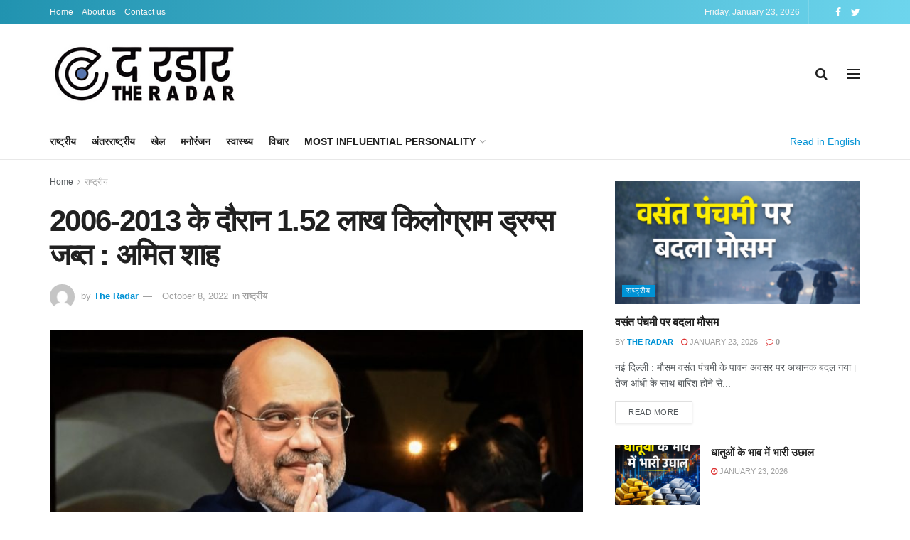

--- FILE ---
content_type: text/html; charset=UTF-8
request_url: https://the-radar.in/national/during-2006-2013-1-52-lakh-kg-of-drugs-seized-amit-shah/9789/
body_size: 35801
content:
<!doctype html>
<!--[if lt IE 7]><html class="no-js lt-ie9 lt-ie8 lt-ie7" lang="en-US" prefix="og: https://ogp.me/ns#"> <![endif]-->
<!--[if IE 7]><html class="no-js lt-ie9 lt-ie8" lang="en-US" prefix="og: https://ogp.me/ns#"> <![endif]-->
<!--[if IE 8]><html class="no-js lt-ie9" lang="en-US" prefix="og: https://ogp.me/ns#"> <![endif]-->
<!--[if IE 9]><html class="no-js lt-ie10" lang="en-US" prefix="og: https://ogp.me/ns#"> <![endif]-->
<!--[if gt IE 8]><!--><html class="no-js" lang="en-US" prefix="og: https://ogp.me/ns#"> <!--<![endif]--><head><style id="litespeed-ccss">ul{box-sizing:border-box}:root{--wp--preset--font-size--normal:16px;--wp--preset--font-size--huge:42px}body{--wp--preset--color--black:#000;--wp--preset--color--cyan-bluish-gray:#abb8c3;--wp--preset--color--white:#fff;--wp--preset--color--pale-pink:#f78da7;--wp--preset--color--vivid-red:#cf2e2e;--wp--preset--color--luminous-vivid-orange:#ff6900;--wp--preset--color--luminous-vivid-amber:#fcb900;--wp--preset--color--light-green-cyan:#7bdcb5;--wp--preset--color--vivid-green-cyan:#00d084;--wp--preset--color--pale-cyan-blue:#8ed1fc;--wp--preset--color--vivid-cyan-blue:#0693e3;--wp--preset--color--vivid-purple:#9b51e0;--wp--preset--gradient--vivid-cyan-blue-to-vivid-purple:linear-gradient(135deg,rgba(6,147,227,1) 0%,#9b51e0 100%);--wp--preset--gradient--light-green-cyan-to-vivid-green-cyan:linear-gradient(135deg,#7adcb4 0%,#00d082 100%);--wp--preset--gradient--luminous-vivid-amber-to-luminous-vivid-orange:linear-gradient(135deg,rgba(252,185,0,1) 0%,rgba(255,105,0,1) 100%);--wp--preset--gradient--luminous-vivid-orange-to-vivid-red:linear-gradient(135deg,rgba(255,105,0,1) 0%,#cf2e2e 100%);--wp--preset--gradient--very-light-gray-to-cyan-bluish-gray:linear-gradient(135deg,#eee 0%,#a9b8c3 100%);--wp--preset--gradient--cool-to-warm-spectrum:linear-gradient(135deg,#4aeadc 0%,#9778d1 20%,#cf2aba 40%,#ee2c82 60%,#fb6962 80%,#fef84c 100%);--wp--preset--gradient--blush-light-purple:linear-gradient(135deg,#ffceec 0%,#9896f0 100%);--wp--preset--gradient--blush-bordeaux:linear-gradient(135deg,#fecda5 0%,#fe2d2d 50%,#6b003e 100%);--wp--preset--gradient--luminous-dusk:linear-gradient(135deg,#ffcb70 0%,#c751c0 50%,#4158d0 100%);--wp--preset--gradient--pale-ocean:linear-gradient(135deg,#fff5cb 0%,#b6e3d4 50%,#33a7b5 100%);--wp--preset--gradient--electric-grass:linear-gradient(135deg,#caf880 0%,#71ce7e 100%);--wp--preset--gradient--midnight:linear-gradient(135deg,#020381 0%,#2874fc 100%);--wp--preset--duotone--dark-grayscale:url('#wp-duotone-dark-grayscale');--wp--preset--duotone--grayscale:url('#wp-duotone-grayscale');--wp--preset--duotone--purple-yellow:url('#wp-duotone-purple-yellow');--wp--preset--duotone--blue-red:url('#wp-duotone-blue-red');--wp--preset--duotone--midnight:url('#wp-duotone-midnight');--wp--preset--duotone--magenta-yellow:url('#wp-duotone-magenta-yellow');--wp--preset--duotone--purple-green:url('#wp-duotone-purple-green');--wp--preset--duotone--blue-orange:url('#wp-duotone-blue-orange');--wp--preset--font-size--small:13px;--wp--preset--font-size--medium:20px;--wp--preset--font-size--large:36px;--wp--preset--font-size--x-large:42px}.fa{display:inline-block;font:normal normal normal 14px/1 FontAwesome;font-size:inherit;text-rendering:auto;-webkit-font-smoothing:antialiased;-moz-osx-font-smoothing:grayscale}.fa-search:before{content:"\F002"}.fa-clock-o:before{content:"\F017"}.fa-twitter:before{content:"\F099"}.fa-facebook:before{content:"\F09A"}.fa-bars:before{content:"\F0C9"}.fa-google-plus:before{content:"\F0D5"}.fa-linkedin:before{content:"\F0E1"}.fa-comment-o:before{content:"\F0E5"}.fa-angle-right:before{content:"\F105"}.fa-angle-up:before{content:"\F106"}.fa-facebook-official:before{content:"\F230"}[class^=jegicon-]:before{font-family:jegicon!important;font-style:normal!important;font-weight:400!important;font-variant:normal!important;text-transform:none!important;speak:none;line-height:1;-webkit-font-smoothing:antialiased;-moz-osx-font-smoothing:grayscale}.jegicon-cross:before{content:"d"}button::-moz-focus-inner{padding:0;border:0}a,article,body,div,form,h1,h3,html,i,img,label,li,p,small,span,ul{margin:0;padding:0;border:0;font-size:100%;font:inherit;vertical-align:baseline}article{display:block}body{line-height:1}ul{list-style:none}body{color:#53585c;background:#fff;font-family:Helvetica Neue,Helvetica,Roboto,Arial,sans-serif;font-size:14px;line-height:1.6em;-webkit-font-smoothing:antialiased;-moz-osx-font-smoothing:grayscale;overflow-anchor:none}body,html{height:100%;margin:0}::-webkit-selection{background:#fde69a;color:#212121;text-shadow:none}a{color:#f70d28;text-decoration:none}img{vertical-align:middle}img{max-width:100%;-ms-interpolation-mode:bicubic;height:auto}textarea{resize:vertical}button,input,label,textarea{font:inherit}[class*=jeg_] .fa{font-family:FontAwesome}span.required{color:#f70d28;font-weight:400;font-family:monospace;font-size:16px}.container:after,.jeg_postblock:after,.row:after{content:"";display:table;clear:both}h1,h3{color:#212121;text-rendering:optimizeLegibility}h1{font-size:2.25em;margin:.67em 0 .5em;line-height:1.25;letter-spacing:-.02em}h3{font-size:1.563em;margin:1em 0 .5em;line-height:1.4}i{font-style:italic}p{margin:0 0 1.75em;text-rendering:optimizeLegibility}small{font-size:80%}@media (max-width:767px){.container{width:98%;width:calc(100% - 10px)}}@media (max-width:479px){.container{width:100%}}@media (min-width:768px){.container{max-width:750px}}@media (min-width:992px){.container{max-width:970px}}@media (min-width:1200px){.container{max-width:1170px}}.container{padding-right:15px;padding-left:15px;margin-right:auto;margin-left:auto}.row{margin-right:-15px;margin-left:-15px}.col-md-4,.col-md-8{position:relative;min-height:1px;padding-right:15px;padding-left:15px}@media (min-width:992px){.col-md-4,.col-md-8{float:left}.col-md-8{width:66.66666667%}.col-md-4{width:33.33333333%}}*,:after,:before{box-sizing:border-box}.jeg_viewport{position:relative}.jeg_container{width:auto;margin:0 auto;padding:0}.jeg_content{background:#fff}.jeg_content{padding:30px 0 40px}.jeg_sidebar{padding-left:30px}.post-ajax-overlay{position:absolute;top:0;left:0;right:0;bottom:0;background:#f5f5f5;display:none;z-index:5}.post-ajax-overlay .jnews_preloader_circle_outer{position:fixed;width:100%;top:50%;left:0;margin-left:170px}.post-ajax-overlay .jeg_preloader.dot{position:fixed;top:50%;margin-top:40px;margin-left:170px;left:50%}.post-ajax-overlay .jeg_preloader.square{position:fixed;top:50%;margin-top:0;left:50%;margin-left:170px}input:not([type=submit]),textarea{display:inline-block;background:#fff;border:1px solid #e0e0e0;border-radius:0;padding:7px 14px;height:40px;outline:none;font-size:14px;font-weight:300;margin:0;width:100%;max-width:100%;box-shadow:none}input[type=checkbox]{width:auto;height:auto;line-height:inherit;display:inline}textarea{min-height:60px;height:auto}.btn,input[type=submit]{border:none;border-radius:0;background:#f70d28;color:#fff;padding:0 20px;line-height:40px;height:40px;display:inline-block;text-transform:uppercase;font-size:13px;font-weight:700;letter-spacing:1px;outline:0;-webkit-appearance:none}.jeg_header{position:relative}.jeg_header .container{height:100%}.jeg_nav_row{position:relative;-js-display:flex;display:-ms-flexbox;display:flex;-ms-flex-flow:row nowrap;flex-flow:row nowrap;-ms-flex-align:center;align-items:center;-ms-flex-pack:justify;justify-content:space-between;height:100%}.jeg_nav_grow{-ms-flex:1;flex:1}.jeg_nav_normal{-ms-flex:0 0 auto;flex:0 0 auto}.item_wrap{width:100%;display:inline-block;display:-ms-flexbox;display:flex;-ms-flex-flow:row wrap;flex-flow:row wrap;-ms-flex-align:center;align-items:center}.jeg_nav_left{margin-right:auto}.jeg_nav_right{margin-left:auto}.jeg_nav_center{margin:0 auto}.jeg_nav_alignleft{justify-content:flex-start}.jeg_nav_alignright{justify-content:flex-end}.jeg_nav_aligncenter{justify-content:center}.jeg_topbar{font-size:12px;color:#757575;position:relative;z-index:11;background:#f5f5f5;border-bottom:1px solid #e0e0e0;-webkit-font-smoothing:auto;-moz-osx-font-smoothing:auto}.jeg_topbar .jeg_nav_item{padding:0 12px;border-right:1px solid #e0e0e0}.jeg_topbar.dark{background:#212121;color:#f5f5f5;border-bottom-width:0}.jeg_topbar.dark,.jeg_topbar.dark .jeg_nav_item{border-color:hsla(0,0%,100%,.15)}.jeg_topbar .jeg_nav_item:last-child{border-right-width:0}.jeg_topbar .jeg_nav_row{height:34px;line-height:34px}.jeg_midbar{background-color:#fff;height:140px;position:relative;z-index:10;border-bottom:0 solid #e8e8e8}.jeg_midbar .jeg_nav_item{padding:0 14px}.jeg_navbar{background:#fff;position:relative;border-top:0 solid #e8e8e8;border-bottom:1px solid #e8e8e8;line-height:50px;z-index:9;box-sizing:content-box}.jeg_navbar:first-child{z-index:10}.jeg_navbar .jeg_nav_item{padding:0 14px}.jeg_nav_item:first-child{padding-left:0}.jeg_nav_item:last-child{padding-right:0}.jeg_featured{margin-bottom:30px}.jeg_logo{position:relative}.site-title{margin:0;padding:0;line-height:1;font-size:60px;letter-spacing:-.02em}.jeg_mobile_logo .site-title{font-size:34px}.site-title a{display:block;color:#212121}.jeg_logo img{height:auto;image-rendering:optimizeQuality;display:block}.jeg_nav_left .jeg_logo{margin-right:7px}.jeg_nav_left .jeg_logo:last-child{margin-right:28px}.jeg_topbar .jeg_social_icon_block.nobg a .fa{font-size:14px}.btn .fa{margin-right:2px;font-size:14px}.jeg_navbar .btn{height:36px;line-height:36px;font-size:12px;font-weight:500;padding:0 16px}.jeg_navbar .jeg_nav_html{line-height:1.4em}.jeg_nav_icon{display:-ms-flexbox;display:flex;-ms-flex-align:center;align-items:center}.jeg_nav_icon .jeg_mobile_toggle{color:#212121;display:block;position:relative;width:18px;height:14px}.jeg_nav_icon .jeg_mobile_toggle span{position:absolute;width:100%;height:2px;left:0;border-top:2px solid}.jeg_nav_icon .jeg_mobile_toggle span:first-child{top:0}.jeg_nav_icon .jeg_mobile_toggle span:nth-child(2){top:50%;margin-top:-1px}.jeg_nav_icon .jeg_mobile_toggle span:nth-child(3){bottom:0}.jeg_topbar .socials_widget a{margin:0 5px 0 0}.jeg_topbar .socials_widget a .fa{width:26px;line-height:26px}.jeg_topbar .socials_widget.nobg a{margin-right:14px}.jeg_topbar .socials_widget.nobg a:last-child{margin-right:0}.jeg_topbar .socials_widget.nobg a .fa{font-size:14px}.jeg_search_wrapper{position:relative}.jeg_search_wrapper .jeg_search_form{display:block;position:relative;line-height:normal;min-width:60%}.jeg_search_toggle{color:#212121;display:block;text-align:center}.jeg_midbar .jeg_search_toggle{font-size:18px;min-width:16px;line-height:50px}.jeg_navbar .jeg_search_toggle{font-size:16px;min-width:15px}.jeg_search_wrapper .jeg_search_input{width:100%;vertical-align:middle;height:40px;padding:.5em 30px .5em 14px}.jeg_search_wrapper .jeg_search_button{color:#212121;background:0 0;border:0;font-size:14px;outline:none;position:absolute;height:auto;min-height:unset;line-height:normal;top:0;bottom:0;right:0;padding:0 10px}.jeg_navbar .jeg_search_wrapper .jeg_search_input{height:36px}.jeg_search_no_expand .jeg_search_toggle{display:none}.jeg_search_no_expand.round .jeg_search_input{border-radius:33px;padding:.5em 15px}.jeg_search_no_expand.round .jeg_search_button{padding-right:12px}.jeg_midbar .jeg_search_wrapper .jeg_search_button{padding-right:15px}.jeg_search_popup_expand .jeg_search_form{display:block;opacity:0;visibility:hidden;position:absolute;top:100%;right:-4px;text-align:center;width:325px;background:#fff;border:1px solid #eee;padding:0;height:0;z-index:12;box-shadow:0 1px 4px rgba(0,0,0,.09)}.jeg_search_popup_expand .jeg_search_form:before{border-color:transparent transparent #fff;border-style:solid;border-width:0 8px 8px;content:"";right:16px;position:absolute;top:-8px;z-index:98}.jeg_search_popup_expand .jeg_search_form:after{border-color:transparent transparent #eaeaea;border-style:solid;border-width:0 9px 9px;content:"";right:15px;position:absolute;top:-9px;z-index:97}.jeg_search_popup_expand .jeg_search_input{width:100%;box-shadow:inset 0 0 15px 0 rgba(0,0,0,.08)}.jeg_search_popup_expand .jeg_search_button{color:#888;position:absolute;top:0;bottom:0;right:20px}.jeg_midbar .jeg_search_popup_expand .jeg_search_form:before{right:17px}.jeg_midbar .jeg_search_popup_expand .jeg_search_form:after{right:16px}.jeg_navbar:not(.jeg_navbar_boxed):not(.jeg_navbar_menuborder) .jeg_search_popup_expand:last-child .jeg_search_form,.jeg_navbar:not(.jeg_navbar_boxed):not(.jeg_navbar_menuborder) .jeg_search_popup_expand:last-child .jeg_search_result{right:-17px}.jeg_search_hide{display:none}.jeg_search_result{opacity:0;visibility:hidden;position:absolute;top:100%;right:-4px;width:325px;background:#fff;border:1px solid #eee;padding:0;height:0;line-height:1;z-index:9;box-shadow:0 1px 4px rgba(0,0,0,.09)}.jeg_header .jeg_search_result{z-index:10}.jeg_search_no_expand .jeg_search_result{margin-top:0;opacity:1;visibility:visible;height:auto;min-width:100%;right:0}.jeg_search_result.with_result .search-all-button{overflow:hidden}.jeg_search_result .search-link{display:none;text-align:center;font-size:12px;padding:12px 15px;border-top:1px solid #eee}.jeg_search_result .search-link .fa{margin-right:5px}.jeg_search_result.with_result .search-all-button{display:block}.jeg_menu>li{position:relative;float:left;text-align:left;padding-right:1.2em}.jeg_menu>li:last-child{padding-right:0}.jeg_topbar .jeg_menu>li>a{color:inherit}.jeg_menu li li{position:relative;line-height:20px}.jeg_menu li>ul{background:#fff;position:absolute;display:none;top:100%;left:0;min-width:15em;text-align:left;z-index:11;white-space:nowrap;box-shadow:0 0 2px rgba(0,0,0,.1),0 20px 40px rgba(0,0,0,.18)}.jeg_menu li>ul li a{padding:8px 16px;font-size:13px;color:#7b7b7b;border-bottom:1px solid #eee}.jeg_menu li>ul>li:last-child>a{border-bottom:0}.jeg_menu a{display:block}.jeg_menu a{position:relative}.jeg_main_menu>li{margin:0;padding:0;list-style:none;float:left}.jeg_main_menu>li>a{color:#212121;display:block;position:relative;padding:0 16px;margin:0;font-size:1em;font-weight:700;line-height:50px;text-transform:uppercase;white-space:nowrap}.jeg_menu_style_1>li{padding-right:22px;line-height:50px}.jeg_menu_style_1>li:last-child{padding-right:0}.jeg_menu_style_1>li>a{display:inline-block;padding:6px 0;margin:0;line-height:normal}.jeg_menu_style_1>li>a:before{content:"";position:absolute;bottom:0;width:0;height:2px;background:#f70d28;opacity:0}.jeg_navbar_mobile_wrapper,.jeg_navbar_mobile_wrapper .sticky_blankspace{display:none}.jeg_stickybar{position:fixed;top:0;left:auto;width:100%;z-index:9997;margin:0 auto;opacity:0;visibility:hidden}.jeg_topbar .jeg_menu>li{padding-right:12px}.jeg_topbar .jeg_menu>li:last-child{padding-right:0}.jeg_topbar,.jeg_topbar.dark{border-top-style:solid}.module-preloader,.newsfeed_preloader{position:absolute;top:0;bottom:0;left:0;right:0;margin:auto;width:16px;height:16px}.jeg_preloader span{height:16px;width:16px;background-color:#999;animation:c 1.4s infinite ease-in-out both;position:absolute;top:0;border-radius:100%}.jeg_preloader span:first-of-type{left:-22px;animation-delay:-.32s}.jeg_preloader span:nth-of-type(2){animation-delay:-.16s}.jeg_preloader span:last-of-type{left:22px}@keyframes c{0%,80%,to{transform:scale(0);opacity:0}40%{transform:scale(1);opacity:1}}.jeg_navbar_mobile{display:none;position:relative;background:#fff;box-shadow:0 2px 6px rgba(0,0,0,.1);top:0;transform:translateZ(0)}.jeg_navbar_mobile .container{width:100%;height:100%}.jeg_mobile_bottombar{border-style:solid;height:60px;line-height:60px}.jeg_mobile_bottombar .jeg_nav_item{padding:0 10px}.jeg_navbar_mobile .jeg_nav_left .jeg_nav_item:first-child{padding-left:0}.jeg_navbar_mobile .jeg_nav_right .jeg_nav_item:last-child{padding-right:0}.jeg_navbar_mobile .toggle_btn{color:#212121;font-size:22px;display:block}.jeg_mobile_logo a{display:block}.jeg_mobile_logo img{width:auto;max-height:40px;display:block}.jeg_aside_copyright{font-size:11px;color:#757575;letter-spacing:.5px}.jeg_aside_copyright p{margin-bottom:1.2em}.jeg_aside_copyright p:last-child{margin-bottom:0}.jeg_mobile_wrapper .jeg_search_no_expand .jeg_search_input{box-shadow:inset 0 2px 2px rgba(0,0,0,.05)}.jeg_mobile_wrapper .jeg_search_result{width:100%;border-left:0;border-right:0;right:0}.jeg_bg_overlay{content:"";display:block;position:fixed;width:100%;top:0;bottom:0;background:#000;background:linear-gradient(180deg,#000,#434343);opacity:0;z-index:9998;visibility:hidden}.jeg_mobile_wrapper{opacity:0;display:block;position:fixed;top:0;left:0;background:#fff;width:320px;height:100%;overflow-x:hidden;overflow-y:auto;z-index:9999;transform:translate3d(-100%,0,0)}.jeg_menu_close{position:fixed;top:15px;right:15px;padding:0;font-size:16px;color:#fff;opacity:0;visibility:hidden;transform:rotate(-90deg);z-index:9999}@media only screen and (min-width:1023px){.jeg_menu_close{font-size:20px;padding:20px}}.jeg_mobile_wrapper .nav_wrap{min-height:100%;display:flex;flex-direction:column;position:relative}.jeg_mobile_wrapper .nav_wrap:before{content:"";position:absolute;top:0;left:0;right:0;bottom:0;min-height:100%;z-index:-1}.jeg_mobile_wrapper .item_main{flex:1}.jeg_mobile_wrapper .item_bottom{-ms-flex-pack:end;justify-content:flex-end}.jeg_aside_item{display:block;padding:20px;border-bottom:1px solid #eee}.item_bottom .jeg_aside_item{padding:10px 20px;border-bottom:0}.item_bottom .jeg_aside_item:first-child{padding-top:20px}.item_bottom .jeg_aside_item:last-child{padding-bottom:20px}.jeg_aside_item:last-child{border-bottom:0}.jeg_aside_item:after{content:"";display:table;clear:both}.jeg_navbar_mobile_wrapper{position:relative;z-index:9}.jeg_mobile_menu li a{color:#212121;margin-bottom:15px;display:block;font-size:18px;line-height:1.444em;font-weight:700;position:relative}.jeg_mobile_menu ul{padding-bottom:10px}.jeg_mobile_menu ul li a{color:#757575;font-size:15px;font-weight:400;margin-bottom:12px;padding-bottom:5px;border-bottom:1px solid #eee}.jeg_mobile_wrapper .socials_widget{width:100%;display:-ms-flexbox;display:flex}.jeg_mobile_wrapper .socials_widget a{margin-bottom:0!important;display:block}.module-overlay{width:100%;height:100%;position:absolute;top:0;left:0;background:hsla(0,0%,100%,.9);display:none;z-index:5}.module-preloader{position:absolute;top:0;bottom:0;left:0;right:0;margin:auto;width:16px;height:16px}.jeg_pl_lg_1{margin-bottom:30px}.jeg_pl_lg_1 .jeg_post_title{font-size:20px;font-weight:700;line-height:1.4em;margin:15px 0 5px}.jeg_post_meta .jeg_meta_author img{width:35px;border-radius:100%;margin-right:5px}.jeg_pl_sm{margin-bottom:25px;overflow:hidden}.jeg_pl_sm .jeg_post_title{font-size:15px;font-weight:700;line-height:1.4em;margin:0 0 5px;letter-spacing:normal}.jeg_pl_sm .jeg_thumb{width:120px;float:left}.jeg_pl_sm .jeg_postblock_content{margin-left:120px;padding-left:15px}.jeg_postblock{margin-bottom:20px;position:relative}.jeg_post_title{letter-spacing:-.02em}.jeg_post_title a{color:#212121}.jeg_post_excerpt{font-size:14px;line-height:1.6;margin-top:1em}.jeg_post_excerpt p{margin-bottom:1em}.jeg_post_excerpt p:last-of-type{margin-bottom:0}.jeg_post_meta{font-size:11px;text-transform:uppercase;color:#a0a0a0}.jeg_post_category{margin-bottom:5px;text-rendering:auto;-webkit-font-smoothing:auto;-moz-osx-font-smoothing:auto}.jeg_post_category a{display:inline-block;font-size:12px;text-transform:uppercase;letter-spacing:1px;margin-right:10px}.jeg_post_category a:last-child{margin-right:0}.jeg_post_meta a{color:inherit;font-weight:700}.jeg_meta_date a{font-weight:400}.jeg_meta_author a{color:#f70d28}.jeg_post_meta .fa{color:#2e9fff}.jeg_post_meta>div{display:inline-block}.jeg_post_meta>div:not(:last-of-type){margin-right:1em}.jeg_readmore{color:#53585c;display:inline-block;text-transform:uppercase;letter-spacing:.05em;font-size:11px;margin-top:15px;padding:6px 18px;border:1px solid #e0e0e0;box-shadow:0 1px 3px rgba(0,0,0,.1);text-rendering:auto;-webkit-font-smoothing:auto;-moz-osx-font-smoothing:auto;white-space:nowrap}.jeg_thumb,.thumbnail-container{position:relative;overflow:hidden;z-index:0}.thumbnail-container{display:block;height:0;background:#f7f7f7;background-position:50%;background-size:cover}.thumbnail-container>img{position:absolute;top:0;bottom:0;left:0;width:100%;min-height:100%;color:#a0a0a0;z-index:-1}.size-500{padding-bottom:50%}.size-715{padding-bottom:71.5%}.thumbnail-container.animate-lazy>img{opacity:0}.thumbnail-container:after{content:"";opacity:1;background:#f7f7f7 url(/wp-content/themes/jnews/assets/dist/image/preloader.gif);background-position:50%;background-size:cover;position:absolute;height:100%;top:0;left:0;right:0;bottom:0;z-index:-2}.jeg_thumb .jeg_post_category{position:absolute;z-index:3;bottom:10px;left:10px;margin:0;line-height:1}.jeg_thumb .jeg_post_category a{display:inline-block;font-size:11px;color:#fff;margin-right:5px;padding:3px 6px;background:#f70d28;text-transform:uppercase;letter-spacing:1px}.jeg_post_category span{display:inline-block;line-height:1}.navigation_overlay{position:relative;height:48px;display:none}.jeg_ad{text-align:center}.jnews_header_top_ads{position:relative;background:#f5f5f5;z-index:9999}.widget{margin-bottom:40px}.socials_widget a{display:inline-block;margin:0 10px 10px 0;text-decoration:none!important}.socials_widget a .fa{font-size:1em;display:inline-block;width:38px;line-height:36px;white-space:nowrap;color:#fff;text-align:center}.socials_widget .fa{font-size:16px}.socials_widget.nobg a .fa{font-size:18px;width:auto;height:auto;line-height:inherit;background:transparent!important}.socials_widget.nobg a{margin:0 20px 15px 0}.socials_widget a:last-child{margin-right:0}.socials_widget .jeg_facebook .fa{background:#45629f}.socials_widget .jeg_twitter .fa{background:#5eb2ef}.socials_widget.nobg .jeg_facebook .fa{color:#45629f}.socials_widget.nobg .jeg_twitter .fa{color:#5eb2ef}.jeg_breadcrumbs{margin-bottom:20px}.jeg_singlepage .jeg_breadcrumbs{margin:-10px auto 20px}#breadcrumbs{font-size:12px;margin:0;color:#a0a0a0}#breadcrumbs a{color:#53585c}#breadcrumbs .fa{padding:0 3px}#breadcrumbs .breadcrumb_last_link a{color:#a0a0a0}.jeg_share_button{margin-bottom:30px}.jeg_share_button a{float:left;width:44px;max-width:44px;height:38px;line-height:38px;white-space:nowrap;padding:0 10px;color:#fff;background:#212121;margin:0 5px 5px 0;border-radius:3px;text-align:center;display:-ms-flexbox;display:flex;-ms-flex:1;flex:1;-ms-flex-pack:center;justify-content:center;-webkit-backface-visibility:hidden;backface-visibility:hidden}.jeg_share_button a:last-child{margin-right:0}.jeg_share_button .fa{font-size:18px;color:#fff;line-height:inherit}.jeg_share_button .jeg_btn-facebook{background:#45629f}.jeg_share_button .jeg_btn-twitter{background:#5eb2ef}.jeg_share_button .jeg_btn-google-plus{background:#df5443}.jeg_share_button .jeg_btn-linkedin{background:#0083bb}.share-secondary{display:none}.jscroll-to-top{position:fixed;right:30px;bottom:30px;-webkit-backface-visibility:hidden;visibility:hidden;opacity:0;transform:translate3d(0,30px,0);z-index:11}.jscroll-to-top>a{color:#a0a0a0;font-size:30px;display:block;width:46px;border-radius:5px;height:46px;line-height:44px;background:hsla(0,0%,71%,.15);border:1px solid rgba(0,0,0,.11);box-shadow:inset 0 0 0 1px hsla(0,0%,100%,.1),0 2px 6px rgba(0,0,0,.1);text-align:center;opacity:.8}@media only screen and (max-width:1024px){.jscroll-to-top{bottom:50px}}.jeg_social_icon_block.nobg a .fa{font-size:16px}.jeg_social_icon_block a{margin-bottom:0!important}.preloader_type .jeg_preloader{display:none}.preloader_type{width:100%;height:100%;position:relative}.preloader_type.preloader_dot .jeg_preloader.dot{display:block}.jnews_preloader_circle_outer{position:absolute;width:100%;top:50%;margin-top:-30px}.jnews_preloader_circle_inner{margin:0 auto;font-size:15px;position:relative;text-indent:-9999em;border-top:.4em solid rgba(0,0,0,.2);border-right:.4em solid rgba(0,0,0,.2);border-bottom:.4em solid rgba(0,0,0,.2);border-left:.4em solid rgba(0,0,0,.6);transform:translateZ(0);animation:w .9s infinite linear}.jnews_preloader_circle_inner,.jnews_preloader_circle_inner:after{border-radius:50%;width:60px;height:60px}.jeg_square{display:inline-block;width:30px;height:30px;position:relative;border:4px solid #555;top:50%;animation:f 2s infinite ease}.jeg_square_inner{vertical-align:top;display:inline-block;width:100%;background-color:#555;animation:g 2s infinite ease-in}@keyframes f{0%{transform:rotate(0deg)}25%{transform:rotate(180deg)}50%{transform:rotate(180deg)}75%{transform:rotate(1turn)}to{transform:rotate(1turn)}}@keyframes g{0%{height:0}25%{height:0}50%{height:100%}75%{height:100%}to{height:0}}[class*=google-plus].removed{position:relative;opacity:.2}[class*=google-plus].removed:after{content:"";position:absolute;opacity:1;z-index:999999;top:0;left:0;width:100%;height:100%}.jeg_block_container{display:block;height:100%;position:relative;z-index:1;overflow:hidden}@keyframes w{0%{transform:rotate(0deg)}to{transform:rotate(1turn)}}@media only screen and (max-width:1024px){.jeg_header{display:none}.jeg_navbar_mobile,.jeg_navbar_mobile_wrapper{display:block}.jeg_navbar_mobile_wrapper{display:block}.jeg_sidebar{padding:0 15px!important}}@media only screen and (max-width:768px){.jeg_singlepage .jeg_breadcrumbs{margin:0 auto 15px}}@media only screen and (min-width:768px) and (max-width:1023px){.jeg_share_button a{width:32px;max-width:32px;height:32px;line-height:32px}.jeg_share_button .fa{font-size:14px}}@media only screen and (max-width:767px){.jeg_content{padding:20px 0 30px}.jeg_breadcrumbs,.jeg_postblock{margin-bottom:10px}.jeg_sidebar .widget{margin-bottom:30px}#breadcrumbs{font-size:12px}.jeg_singlepage .jeg_breadcrumbs{margin-bottom:.5em}}@media only screen and (max-width:568px){.jeg_share_button .fa{font-size:18px}}@media only screen and (max-width:480px){.jeg_postblock{margin-bottom:20px}.jeg_meta_author img{width:25px}.jeg_share_button a{width:auto!important;max-width:none!important;height:32px;line-height:32px}.jeg_share_button .fa{font-size:14px}}@media only screen and (max-width:320px){.jeg_mobile_wrapper{width:275px}.jeg_mobile_menu li a{font-size:16px;margin-bottom:12px}.jeg_mobile_wrapper .socials_widget.nobg a .fa{font-size:16px}}@media only screen and (min-width:768px){.jeg_postblock_1.jeg_col_1o3 .jeg_pl_lg_1 .jeg_post_title{font-size:16px}}@media only screen and (max-width:1024px){.jeg_pl_lg_1 .jeg_post_title{font-size:18px}.jeg_pl_lg_1 .jeg_meta_comment{display:none}.jeg_pl_sm{margin-bottom:20px}.jeg_pl_sm .jeg_post_title{font-size:13px}.jeg_pl_sm .jeg_thumb{width:100px}.jeg_pl_sm .jeg_postblock_content{margin-left:100px}}@media only screen and (min-width:768px) and (max-width:1023px){.jeg_post_meta{font-size:10px}.jeg_post_excerpt{font-size:12px}.jeg_pl_lg_1 .jeg_post_title{font-size:16px}.jeg_pl_sm .jeg_thumb{width:80px}.jeg_pl_sm .jeg_postblock_content{margin-left:80px;padding-left:10px}}@media only screen and (max-width:767px){.jeg_pl_sm .jeg_post_title{font-size:14px}}@media only screen and (max-width:667px){.jeg_pl_sm .jeg_thumb{width:80px}.jeg_pl_sm .jeg_postblock_content{margin-left:80px}}@media only screen and (max-width:480px){.jeg_post_meta{font-size:10px;text-rendering:auto}.jeg_post_excerpt{margin-top:5px}.jeg_readmore{margin-top:10px}.jeg_pl_lg_1{margin-bottom:20px}.jeg_pl_lg_1 .jeg_post_title{font-size:16px;margin-bottom:5px}}@media only screen and (max-width:320px){.jeg_pl_sm .jeg_post_title{font-size:13px;line-height:normal}}.entry-header .jeg_post_title{color:#212121;font-weight:700;font-size:3em;line-height:1.15;margin:0 0 .4em;letter-spacing:-.04em}.entry-header{margin:0 0 30px}.entry-header .jeg_meta_container{position:relative}.entry-header .jeg_post_meta{font-size:13px;color:#a0a0a0;text-transform:none;display:block}.entry-header .jeg_post_meta_1{display:-ms-flexbox;display:flex;-ms-align-items:center;align-items:center;align-content:flex-start}.entry-header .jeg_meta_author+.jeg_meta_date:before{content:"14";margin-right:10px}.entry-header .meta_right{text-align:right;flex:1 0 auto;margin-left:auto}.entry-header .meta_left>div{display:inline-block}.entry-header .meta_left>div:not(:last-of-type){margin-right:6px}.comment-respond{border-top:3px solid #eee;margin-top:30px}.comment-reply-title{font-weight:700;font-size:24px;margin:20px 0 10px;letter-spacing:-.02em;position:relative}.comment-reply-title small a{position:absolute;top:4px;right:15px;width:24px;height:24px;text-indent:-9999em}.comment-reply-title small a:after,.comment-reply-title small a:before{content:"";position:absolute;width:2px;height:100%;top:0;left:50%;background:#f70d28}.comment-reply-title small a:before{transform:rotate(45deg)}.comment-reply-title small a:after{transform:rotate(-45deg)}.comment-form p{margin:0 0 20px}.comment-form p.form-submit{clear:both}.comment-form label{display:block;font-weight:700;margin-bottom:.5em}.comment-form-email,.comment-form-url{width:50%;float:left}.comment-form-email{padding-right:15px}.comment-form-url{padding-left:15px}.comment-form-cookies-consent{clear:both;position:relative}.comment-form-cookies-consent input{position:absolute;top:.35em;left:0}.comment-form-cookies-consent label{display:inline-block;padding-left:20px}@media only screen and (max-width:1024px){.entry-header .jeg_post_title{font-size:2.4em}}@media only screen and (max-width:768px){.entry-header .jeg_post_title{font-size:2.4em!important;line-height:1.15!important}.entry-header,.jeg_featured,.jeg_share_button{margin-bottom:20px}}@media only screen and (max-width:767px){.entry-header .jeg_post_title{font-size:32px!important}}@media only screen and (max-width:568px){.entry-header .jeg_meta_category{display:none!important}}@media only screen and (max-width:480px){.entry-header,.jeg_featured,.jeg_share_button{margin-bottom:15px}.entry-header .jeg_meta_category{display:none!important}.comment-form-email,.comment-form-url{width:100%;float:none;padding:0}}:root{--swiper-theme-color:#007aff}:root{--swiper-navigation-size:44px}:root{--jp-carousel-primary-color:#fff;--jp-carousel-primary-subtle-color:#999;--jp-carousel-bg-color:#000;--jp-carousel-bg-faded-color:#222;--jp-carousel-border-color:#3a3a3a}.selectShare-inner{position:absolute;display:none;z-index:1000;top:0;left:0}.select_share.jeg_share_button{position:relative;background:#fff;border-radius:5px;padding:0 5px;margin:0;-webkit-box-shadow:0 3px 15px 1px rgba(0,0,0,.2);box-shadow:0 3px 15px 1px rgba(0,0,0,.2)}.selectShare-arrowClip{position:absolute;bottom:-10px;left:50%;clip:rect(10px 20px 20px 0);margin-left:-10px}.selectShare-arrowClip .selectShare-arrow{display:block;width:20px;height:20px;background-color:#fff;-webkit-transform:rotate(45deg) scale(.5);transform:rotate(45deg) scale(.5)}.select_share.jeg_share_button button{opacity:.75;display:inline-block;width:44px;max-width:44px;height:38px;line-height:38px;white-space:nowrap;padding:0 10px;color:#fff;outline:0;background:0 0;margin:0;border:none;border-radius:0;text-align:center;-webkit-backface-visibility:hidden;backface-visibility:hidden}.select_share.jeg_share_button button i.fa{color:#000}body{--j-accent-color:#0092d5;--j-alt-color:#d33}a,.jeg_meta_author a,span.required{color:#0092d5}.jeg_menu_style_1>li>a:before,.jeg_thumb .jeg_post_category a,input[type=submit],.btn,.comment-reply-title small a:before,.comment-reply-title small a:after{background-color:#0092d5}.jeg_post_meta .fa{color:#d33}.jeg_topbar,.jeg_topbar.dark{background:-moz-linear-gradient(90deg,#2193b0 0%,#6dd5ed 100%);background:-webkit-linear-gradient(90deg,#2193b0 0%,#6dd5ed 100%);background:-o-linear-gradient(90deg,#2193b0 0%,#6dd5ed 100%);background:-ms-linear-gradient(90deg,#2193b0 0%,#6dd5ed 100%);background:linear-gradient(90deg,#2193b0 0%,#6dd5ed 100%)}.jeg_header .socials_widget>a>i.fa:before{color:#fff}.jnews_comment_container{display:none}</style><script src="[data-uri]" defer></script> <meta http-equiv="Content-Type" content="text/html; charset=UTF-8" /><meta name='viewport' content='width=device-width, initial-scale=1, user-scalable=yes' /><link rel="profile" href="https://gmpg.org/xfn/11" /><link rel="pingback" href="https://the-radar.in/xmlrpc.php" /> <script type="text/javascript" src="[data-uri]" defer></script> <script type="text/javascript" src="[data-uri]" defer></script> <title>2006-2013 के दौरान 1.52 लाख किलोग्राम ड्रग्स जब्त : अमित शाह</title><meta name="description" content="असम, गुवाहाटी : केंद्रीय गृह मंत्री अमित शाह ने आज गुवाहाटी में मादक पदार्थों की तस्करी और राष्ट्रीय सुरक्षा पर सभी पूर्वोत्तर राज्यों के मुख्यमंत्रियों,"/><meta name="robots" content="follow, index, max-snippet:-1, max-video-preview:-1, max-image-preview:large"/><link rel="canonical" href="https://the-radar.in/national/during-2006-2013-1-52-lakh-kg-of-drugs-seized-amit-shah/9789/" /><meta property="og:locale" content="en_US" /><meta property="og:type" content="article" /><meta property="og:title" content="2006-2013 के दौरान 1.52 लाख किलोग्राम ड्रग्स जब्त : अमित शाह" /><meta property="og:description" content="असम, गुवाहाटी : केंद्रीय गृह मंत्री अमित शाह ने आज गुवाहाटी में मादक पदार्थों की तस्करी और राष्ट्रीय सुरक्षा पर सभी पूर्वोत्तर राज्यों के मुख्यमंत्रियों," /><meta property="og:url" content="https://the-radar.in/national/during-2006-2013-1-52-lakh-kg-of-drugs-seized-amit-shah/9789/" /><meta property="og:site_name" content="The Radar" /><meta property="article:section" content="राष्ट्रीय" /><meta property="og:image" content="https://the-radar.in/wp-content/uploads/2021/06/Amit-Shah.jpeg" /><meta property="og:image:secure_url" content="https://the-radar.in/wp-content/uploads/2021/06/Amit-Shah.jpeg" /><meta property="og:image:width" content="770" /><meta property="og:image:height" content="513" /><meta property="og:image:alt" content="2006-2013 के दौरान 1.52 लाख किलोग्राम ड्रग्स जब्त : अमित शाह" /><meta property="og:image:type" content="image/jpeg" /><meta property="article:published_time" content="2022-10-08T18:10:07+00:00" /><meta name="twitter:card" content="summary_large_image" /><meta name="twitter:title" content="2006-2013 के दौरान 1.52 लाख किलोग्राम ड्रग्स जब्त : अमित शाह" /><meta name="twitter:description" content="असम, गुवाहाटी : केंद्रीय गृह मंत्री अमित शाह ने आज गुवाहाटी में मादक पदार्थों की तस्करी और राष्ट्रीय सुरक्षा पर सभी पूर्वोत्तर राज्यों के मुख्यमंत्रियों," /><meta name="twitter:image" content="https://the-radar.in/wp-content/uploads/2021/06/Amit-Shah.jpeg" /><meta name="twitter:label1" content="Written by" /><meta name="twitter:data1" content="The Radar" /><meta name="twitter:label2" content="Time to read" /><meta name="twitter:data2" content="Less than a minute" /> <script type="application/ld+json" class="rank-math-schema">{"@context":"https://schema.org","@graph":[{"@type":"Organization","@id":"https://the-radar.in/#organization","name":"The Radar","url":"https://the-radar.in","logo":{"@type":"ImageObject","@id":"https://the-radar.in/#logo","url":"https://the-radar.in/wp-content/uploads/2021/05/Logo.png","contentUrl":"https://the-radar.in/wp-content/uploads/2021/05/Logo.png","caption":"The Radar","inLanguage":"en-US","width":"225","height":"59"}},{"@type":"WebSite","@id":"https://the-radar.in/#website","url":"https://the-radar.in","name":"The Radar","publisher":{"@id":"https://the-radar.in/#organization"},"inLanguage":"en-US"},{"@type":"ImageObject","@id":"https://the-radar.in/wp-content/uploads/2021/06/Amit-Shah.jpeg","url":"https://the-radar.in/wp-content/uploads/2021/06/Amit-Shah.jpeg","width":"770","height":"513","inLanguage":"en-US"},{"@type":"WebPage","@id":"https://the-radar.in/national/during-2006-2013-1-52-lakh-kg-of-drugs-seized-amit-shah/9789/#webpage","url":"https://the-radar.in/national/during-2006-2013-1-52-lakh-kg-of-drugs-seized-amit-shah/9789/","name":"2006-2013\u00a0\u0915\u0947 \u0926\u094c\u0930\u093e\u0928\u00a01.52\u00a0\u0932\u093e\u0916 \u0915\u093f\u0932\u094b\u0917\u094d\u0930\u093e\u092e \u0921\u094d\u0930\u0917\u094d\u0938 \u091c\u092c\u094d\u0924 : \u0905\u092e\u093f\u0924 \u0936\u093e\u0939","datePublished":"2022-10-08T18:10:07+00:00","dateModified":"2022-10-08T18:10:07+00:00","isPartOf":{"@id":"https://the-radar.in/#website"},"primaryImageOfPage":{"@id":"https://the-radar.in/wp-content/uploads/2021/06/Amit-Shah.jpeg"},"inLanguage":"en-US"},{"@type":"Person","@id":"https://the-radar.in/national/during-2006-2013-1-52-lakh-kg-of-drugs-seized-amit-shah/9789/#author","name":"The Radar","image":{"@type":"ImageObject","@id":"https://the-radar.in/wp-content/litespeed/avatar/438f4ca58f4b97c734edeac96d9b9b71.jpg?ver=1768650403","url":"https://the-radar.in/wp-content/litespeed/avatar/438f4ca58f4b97c734edeac96d9b9b71.jpg?ver=1768650403","caption":"The Radar","inLanguage":"en-US"},"worksFor":{"@id":"https://the-radar.in/#organization"}},{"@type":"NewsArticle","headline":"2006-2013\u00a0\u0915\u0947 \u0926\u094c\u0930\u093e\u0928\u00a01.52\u00a0\u0932\u093e\u0916 \u0915\u093f\u0932\u094b\u0917\u094d\u0930\u093e\u092e \u0921\u094d\u0930\u0917\u094d\u0938 \u091c\u092c\u094d\u0924 : \u0905\u092e\u093f\u0924 \u0936\u093e\u0939","datePublished":"2022-10-08T18:10:07+00:00","dateModified":"2022-10-08T18:10:07+00:00","articleSection":"\u0930\u093e\u0937\u094d\u091f\u094d\u0930\u0940\u092f","author":{"@id":"https://the-radar.in/national/during-2006-2013-1-52-lakh-kg-of-drugs-seized-amit-shah/9789/#author","name":"The Radar"},"publisher":{"@id":"https://the-radar.in/#organization"},"description":"\u0905\u0938\u092e, \u0917\u0941\u0935\u093e\u0939\u093e\u091f\u0940 : \u0915\u0947\u0902\u0926\u094d\u0930\u0940\u092f \u0917\u0943\u0939 \u092e\u0902\u0924\u094d\u0930\u0940 \u0905\u092e\u093f\u0924 \u0936\u093e\u0939 \u0928\u0947 \u0906\u091c \u0917\u0941\u0935\u093e\u0939\u093e\u091f\u0940 \u092e\u0947\u0902 \u092e\u093e\u0926\u0915 \u092a\u0926\u093e\u0930\u094d\u0925\u094b\u0902 \u0915\u0940 \u0924\u0938\u094d\u0915\u0930\u0940 \u0914\u0930 \u0930\u093e\u0937\u094d\u091f\u094d\u0930\u0940\u092f \u0938\u0941\u0930\u0915\u094d\u0937\u093e \u092a\u0930 \u0938\u092d\u0940 \u092a\u0942\u0930\u094d\u0935\u094b\u0924\u094d\u0924\u0930 \u0930\u093e\u091c\u094d\u092f\u094b\u0902 \u0915\u0947 \u092e\u0941\u0916\u094d\u092f\u092e\u0902\u0924\u094d\u0930\u093f\u092f\u094b\u0902,","name":"2006-2013\u00a0\u0915\u0947 \u0926\u094c\u0930\u093e\u0928\u00a01.52\u00a0\u0932\u093e\u0916 \u0915\u093f\u0932\u094b\u0917\u094d\u0930\u093e\u092e \u0921\u094d\u0930\u0917\u094d\u0938 \u091c\u092c\u094d\u0924 : \u0905\u092e\u093f\u0924 \u0936\u093e\u0939","@id":"https://the-radar.in/national/during-2006-2013-1-52-lakh-kg-of-drugs-seized-amit-shah/9789/#richSnippet","isPartOf":{"@id":"https://the-radar.in/national/during-2006-2013-1-52-lakh-kg-of-drugs-seized-amit-shah/9789/#webpage"},"image":{"@id":"https://the-radar.in/wp-content/uploads/2021/06/Amit-Shah.jpeg"},"inLanguage":"en-US","mainEntityOfPage":{"@id":"https://the-radar.in/national/during-2006-2013-1-52-lakh-kg-of-drugs-seized-amit-shah/9789/#webpage"}}]}</script> <link rel='dns-prefetch' href='//www.googletagmanager.com' /><link rel='dns-prefetch' href='//s.w.org' /><link rel="alternate" type="application/rss+xml" title="The Radar &raquo; Feed" href="https://the-radar.in/feed/" /><link rel="alternate" type="application/rss+xml" title="The Radar &raquo; Comments Feed" href="https://the-radar.in/comments/feed/" /><link rel="alternate" type="application/rss+xml" title="The Radar &raquo; 2006-2013 के दौरान 1.52 लाख किलोग्राम ड्रग्स जब्त : अमित शाह Comments Feed" href="https://the-radar.in/national/during-2006-2013-1-52-lakh-kg-of-drugs-seized-amit-shah/9789/feed/" /><link data-optimized="1" data-asynced="1" as="style" onload="this.onload=null;this.rel='stylesheet'"  rel='preload' id='wp-block-library-css'  href='https://the-radar.in/wp-content/litespeed/css/500d3806e2e7d553be42171d5f16176b.css?ver=aa2ad' type='text/css' media='all' /><noscript><link data-optimized="1" rel='stylesheet'  href='https://the-radar.in/wp-content/litespeed/css/500d3806e2e7d553be42171d5f16176b.css?ver=aa2ad' type='text/css' media='all' /></noscript><style id='wp-block-library-inline-css' type='text/css'>.has-text-align-justify{text-align:justify;}</style><link data-optimized="1" data-asynced="1" as="style" onload="this.onload=null;this.rel='stylesheet'"  rel='preload' id='mediaelement-css'  href='https://the-radar.in/wp-content/litespeed/css/119d4b59939f63b99a6d37178e90d7f9.css?ver=97349' type='text/css' media='all' /><noscript><link data-optimized="1" rel='stylesheet'  href='https://the-radar.in/wp-content/litespeed/css/119d4b59939f63b99a6d37178e90d7f9.css?ver=97349' type='text/css' media='all' /></noscript><link data-optimized="1" data-asynced="1" as="style" onload="this.onload=null;this.rel='stylesheet'"  rel='preload' id='wp-mediaelement-css'  href='https://the-radar.in/wp-content/litespeed/css/23ea8933955fc94a55ea3eab11698eb1.css?ver=7f283' type='text/css' media='all' /><noscript><link data-optimized="1" rel='stylesheet'  href='https://the-radar.in/wp-content/litespeed/css/23ea8933955fc94a55ea3eab11698eb1.css?ver=7f283' type='text/css' media='all' /></noscript><style id='rank-math-toc-block-style-inline-css' type='text/css'>.wp-block-rank-math-toc-block nav ol{counter-reset:item}.wp-block-rank-math-toc-block nav ol li{display:block}.wp-block-rank-math-toc-block nav ol li:before{content:counters(item, ".") ". ";counter-increment:item}</style><style id='global-styles-inline-css' type='text/css'>body{--wp--preset--color--black: #000000;--wp--preset--color--cyan-bluish-gray: #abb8c3;--wp--preset--color--white: #ffffff;--wp--preset--color--pale-pink: #f78da7;--wp--preset--color--vivid-red: #cf2e2e;--wp--preset--color--luminous-vivid-orange: #ff6900;--wp--preset--color--luminous-vivid-amber: #fcb900;--wp--preset--color--light-green-cyan: #7bdcb5;--wp--preset--color--vivid-green-cyan: #00d084;--wp--preset--color--pale-cyan-blue: #8ed1fc;--wp--preset--color--vivid-cyan-blue: #0693e3;--wp--preset--color--vivid-purple: #9b51e0;--wp--preset--gradient--vivid-cyan-blue-to-vivid-purple: linear-gradient(135deg,rgba(6,147,227,1) 0%,rgb(155,81,224) 100%);--wp--preset--gradient--light-green-cyan-to-vivid-green-cyan: linear-gradient(135deg,rgb(122,220,180) 0%,rgb(0,208,130) 100%);--wp--preset--gradient--luminous-vivid-amber-to-luminous-vivid-orange: linear-gradient(135deg,rgba(252,185,0,1) 0%,rgba(255,105,0,1) 100%);--wp--preset--gradient--luminous-vivid-orange-to-vivid-red: linear-gradient(135deg,rgba(255,105,0,1) 0%,rgb(207,46,46) 100%);--wp--preset--gradient--very-light-gray-to-cyan-bluish-gray: linear-gradient(135deg,rgb(238,238,238) 0%,rgb(169,184,195) 100%);--wp--preset--gradient--cool-to-warm-spectrum: linear-gradient(135deg,rgb(74,234,220) 0%,rgb(151,120,209) 20%,rgb(207,42,186) 40%,rgb(238,44,130) 60%,rgb(251,105,98) 80%,rgb(254,248,76) 100%);--wp--preset--gradient--blush-light-purple: linear-gradient(135deg,rgb(255,206,236) 0%,rgb(152,150,240) 100%);--wp--preset--gradient--blush-bordeaux: linear-gradient(135deg,rgb(254,205,165) 0%,rgb(254,45,45) 50%,rgb(107,0,62) 100%);--wp--preset--gradient--luminous-dusk: linear-gradient(135deg,rgb(255,203,112) 0%,rgb(199,81,192) 50%,rgb(65,88,208) 100%);--wp--preset--gradient--pale-ocean: linear-gradient(135deg,rgb(255,245,203) 0%,rgb(182,227,212) 50%,rgb(51,167,181) 100%);--wp--preset--gradient--electric-grass: linear-gradient(135deg,rgb(202,248,128) 0%,rgb(113,206,126) 100%);--wp--preset--gradient--midnight: linear-gradient(135deg,rgb(2,3,129) 0%,rgb(40,116,252) 100%);--wp--preset--duotone--dark-grayscale: url('#wp-duotone-dark-grayscale');--wp--preset--duotone--grayscale: url('#wp-duotone-grayscale');--wp--preset--duotone--purple-yellow: url('#wp-duotone-purple-yellow');--wp--preset--duotone--blue-red: url('#wp-duotone-blue-red');--wp--preset--duotone--midnight: url('#wp-duotone-midnight');--wp--preset--duotone--magenta-yellow: url('#wp-duotone-magenta-yellow');--wp--preset--duotone--purple-green: url('#wp-duotone-purple-green');--wp--preset--duotone--blue-orange: url('#wp-duotone-blue-orange');--wp--preset--font-size--small: 13px;--wp--preset--font-size--medium: 20px;--wp--preset--font-size--large: 36px;--wp--preset--font-size--x-large: 42px;}.has-black-color{color: var(--wp--preset--color--black) !important;}.has-cyan-bluish-gray-color{color: var(--wp--preset--color--cyan-bluish-gray) !important;}.has-white-color{color: var(--wp--preset--color--white) !important;}.has-pale-pink-color{color: var(--wp--preset--color--pale-pink) !important;}.has-vivid-red-color{color: var(--wp--preset--color--vivid-red) !important;}.has-luminous-vivid-orange-color{color: var(--wp--preset--color--luminous-vivid-orange) !important;}.has-luminous-vivid-amber-color{color: var(--wp--preset--color--luminous-vivid-amber) !important;}.has-light-green-cyan-color{color: var(--wp--preset--color--light-green-cyan) !important;}.has-vivid-green-cyan-color{color: var(--wp--preset--color--vivid-green-cyan) !important;}.has-pale-cyan-blue-color{color: var(--wp--preset--color--pale-cyan-blue) !important;}.has-vivid-cyan-blue-color{color: var(--wp--preset--color--vivid-cyan-blue) !important;}.has-vivid-purple-color{color: var(--wp--preset--color--vivid-purple) !important;}.has-black-background-color{background-color: var(--wp--preset--color--black) !important;}.has-cyan-bluish-gray-background-color{background-color: var(--wp--preset--color--cyan-bluish-gray) !important;}.has-white-background-color{background-color: var(--wp--preset--color--white) !important;}.has-pale-pink-background-color{background-color: var(--wp--preset--color--pale-pink) !important;}.has-vivid-red-background-color{background-color: var(--wp--preset--color--vivid-red) !important;}.has-luminous-vivid-orange-background-color{background-color: var(--wp--preset--color--luminous-vivid-orange) !important;}.has-luminous-vivid-amber-background-color{background-color: var(--wp--preset--color--luminous-vivid-amber) !important;}.has-light-green-cyan-background-color{background-color: var(--wp--preset--color--light-green-cyan) !important;}.has-vivid-green-cyan-background-color{background-color: var(--wp--preset--color--vivid-green-cyan) !important;}.has-pale-cyan-blue-background-color{background-color: var(--wp--preset--color--pale-cyan-blue) !important;}.has-vivid-cyan-blue-background-color{background-color: var(--wp--preset--color--vivid-cyan-blue) !important;}.has-vivid-purple-background-color{background-color: var(--wp--preset--color--vivid-purple) !important;}.has-black-border-color{border-color: var(--wp--preset--color--black) !important;}.has-cyan-bluish-gray-border-color{border-color: var(--wp--preset--color--cyan-bluish-gray) !important;}.has-white-border-color{border-color: var(--wp--preset--color--white) !important;}.has-pale-pink-border-color{border-color: var(--wp--preset--color--pale-pink) !important;}.has-vivid-red-border-color{border-color: var(--wp--preset--color--vivid-red) !important;}.has-luminous-vivid-orange-border-color{border-color: var(--wp--preset--color--luminous-vivid-orange) !important;}.has-luminous-vivid-amber-border-color{border-color: var(--wp--preset--color--luminous-vivid-amber) !important;}.has-light-green-cyan-border-color{border-color: var(--wp--preset--color--light-green-cyan) !important;}.has-vivid-green-cyan-border-color{border-color: var(--wp--preset--color--vivid-green-cyan) !important;}.has-pale-cyan-blue-border-color{border-color: var(--wp--preset--color--pale-cyan-blue) !important;}.has-vivid-cyan-blue-border-color{border-color: var(--wp--preset--color--vivid-cyan-blue) !important;}.has-vivid-purple-border-color{border-color: var(--wp--preset--color--vivid-purple) !important;}.has-vivid-cyan-blue-to-vivid-purple-gradient-background{background: var(--wp--preset--gradient--vivid-cyan-blue-to-vivid-purple) !important;}.has-light-green-cyan-to-vivid-green-cyan-gradient-background{background: var(--wp--preset--gradient--light-green-cyan-to-vivid-green-cyan) !important;}.has-luminous-vivid-amber-to-luminous-vivid-orange-gradient-background{background: var(--wp--preset--gradient--luminous-vivid-amber-to-luminous-vivid-orange) !important;}.has-luminous-vivid-orange-to-vivid-red-gradient-background{background: var(--wp--preset--gradient--luminous-vivid-orange-to-vivid-red) !important;}.has-very-light-gray-to-cyan-bluish-gray-gradient-background{background: var(--wp--preset--gradient--very-light-gray-to-cyan-bluish-gray) !important;}.has-cool-to-warm-spectrum-gradient-background{background: var(--wp--preset--gradient--cool-to-warm-spectrum) !important;}.has-blush-light-purple-gradient-background{background: var(--wp--preset--gradient--blush-light-purple) !important;}.has-blush-bordeaux-gradient-background{background: var(--wp--preset--gradient--blush-bordeaux) !important;}.has-luminous-dusk-gradient-background{background: var(--wp--preset--gradient--luminous-dusk) !important;}.has-pale-ocean-gradient-background{background: var(--wp--preset--gradient--pale-ocean) !important;}.has-electric-grass-gradient-background{background: var(--wp--preset--gradient--electric-grass) !important;}.has-midnight-gradient-background{background: var(--wp--preset--gradient--midnight) !important;}.has-small-font-size{font-size: var(--wp--preset--font-size--small) !important;}.has-medium-font-size{font-size: var(--wp--preset--font-size--medium) !important;}.has-large-font-size{font-size: var(--wp--preset--font-size--large) !important;}.has-x-large-font-size{font-size: var(--wp--preset--font-size--x-large) !important;}</style><link data-optimized="1" data-asynced="1" as="style" onload="this.onload=null;this.rel='stylesheet'"  rel='preload' id='js_composer_front-css'  href='https://the-radar.in/wp-content/litespeed/css/0572797cfc517c6d917dbd6648547bae.css?ver=d05c0' type='text/css' media='all' /><noscript><link data-optimized="1" rel='stylesheet'  href='https://the-radar.in/wp-content/litespeed/css/0572797cfc517c6d917dbd6648547bae.css?ver=d05c0' type='text/css' media='all' /></noscript><link data-optimized="1" data-asynced="1" as="style" onload="this.onload=null;this.rel='stylesheet'"  rel='preload' id='jnews-frontend-css'  href='https://the-radar.in/wp-content/litespeed/css/ee4c36e9392624b964e76e4dd7110a75.css?ver=6e618' type='text/css' media='all' /><noscript><link data-optimized="1" rel='stylesheet'  href='https://the-radar.in/wp-content/litespeed/css/ee4c36e9392624b964e76e4dd7110a75.css?ver=6e618' type='text/css' media='all' /></noscript><link data-optimized="1" data-asynced="1" as="style" onload="this.onload=null;this.rel='stylesheet'"  rel='preload' id='jnews-style-css'  href='https://the-radar.in/wp-content/litespeed/css/2a1e98abc9721218da10aaa26fcc67ea.css?ver=69f30' type='text/css' media='all' /><noscript><link data-optimized="1" rel='stylesheet'  href='https://the-radar.in/wp-content/litespeed/css/2a1e98abc9721218da10aaa26fcc67ea.css?ver=69f30' type='text/css' media='all' /></noscript><link data-optimized="1" data-asynced="1" as="style" onload="this.onload=null;this.rel='stylesheet'"  rel='preload' id='jnews-darkmode-css'  href='https://the-radar.in/wp-content/litespeed/css/3abab1c067e619f692640c21918178f2.css?ver=4f975' type='text/css' media='all' /><noscript><link data-optimized="1" rel='stylesheet'  href='https://the-radar.in/wp-content/litespeed/css/3abab1c067e619f692640c21918178f2.css?ver=4f975' type='text/css' media='all' /></noscript><link data-optimized="1" data-asynced="1" as="style" onload="this.onload=null;this.rel='stylesheet'"  rel='preload' id='jetpack_css-css'  href='https://the-radar.in/wp-content/litespeed/css/8b555ec28cd6d365f4141f66f1d1e6bf.css?ver=4117d' type='text/css' media='all' /><noscript><link data-optimized="1" rel='stylesheet'  href='https://the-radar.in/wp-content/litespeed/css/8b555ec28cd6d365f4141f66f1d1e6bf.css?ver=4117d' type='text/css' media='all' /></noscript><link data-optimized="1" data-asynced="1" as="style" onload="this.onload=null;this.rel='stylesheet'"  rel='preload' id='jnews-select-share-css'  href='https://the-radar.in/wp-content/litespeed/css/ce982e76805be9872460f0d7a1976214.css?ver=76214' type='text/css' media='all' /><noscript><link data-optimized="1" rel='stylesheet'  href='https://the-radar.in/wp-content/litespeed/css/ce982e76805be9872460f0d7a1976214.css?ver=76214' type='text/css' media='all' /></noscript> <script type='text/javascript' src='https://the-radar.in/wp-includes/js/jquery/jquery.min.js?ver=3.6.0' id='jquery-core-js'></script> <script data-optimized="1" type='text/javascript' src='https://the-radar.in/wp-content/litespeed/js/5cc71ce3dc2079dc4bff23005fd4ff0b.js?ver=cdc94' id='jquery-migrate-js' defer data-deferred="1"></script>  <script type='text/javascript' src='https://www.googletagmanager.com/gtag/js?id=GT-KDQHSKTC' id='google_gtagjs-js' defer data-deferred="1"></script> <script type='text/javascript' id='google_gtagjs-js-after' src="[data-uri]" defer></script> <link rel="https://api.w.org/" href="https://the-radar.in/wp-json/" /><link rel="alternate" type="application/json" href="https://the-radar.in/wp-json/wp/v2/posts/9789" /><link rel="EditURI" type="application/rsd+xml" title="RSD" href="https://the-radar.in/xmlrpc.php?rsd" /><link rel="wlwmanifest" type="application/wlwmanifest+xml" href="https://the-radar.in/wp-includes/wlwmanifest.xml" /><meta name="generator" content="WordPress 6.0.11" /><link rel='shortlink' href='https://the-radar.in/?p=9789' /><link rel="alternate" type="application/json+oembed" href="https://the-radar.in/wp-json/oembed/1.0/embed?url=https%3A%2F%2Fthe-radar.in%2Fnational%2Fduring-2006-2013-1-52-lakh-kg-of-drugs-seized-amit-shah%2F9789%2F" /><link rel="alternate" type="text/xml+oembed" href="https://the-radar.in/wp-json/oembed/1.0/embed?url=https%3A%2F%2Fthe-radar.in%2Fnational%2Fduring-2006-2013-1-52-lakh-kg-of-drugs-seized-amit-shah%2F9789%2F&#038;format=xml" /><meta name="generator" content="Site Kit by Google 1.150.0" /> <script src="https://www.googletagmanager.com/gtag/js?id=G-05HB9QWTRB" defer data-deferred="1"></script> <script src="[data-uri]" defer></script> <style>img#wpstats{display:none}</style><meta name="generator" content="Powered by WPBakery Page Builder - drag and drop page builder for WordPress."/><link rel="amphtml" href="https://the-radar.in/national/during-2006-2013-1-52-lakh-kg-of-drugs-seized-amit-shah/9789/?amp=1"><script type='application/ld+json'>{"@context":"http:\/\/schema.org","@type":"Organization","@id":"https:\/\/the-radar.in\/#organization","url":"https:\/\/the-radar.in\/","name":"","logo":{"@type":"ImageObject","url":""},"sameAs":["http:\/\/facebook.com","http:\/\/twitter.com"]}</script> <script type='application/ld+json'>{"@context":"http:\/\/schema.org","@type":"WebSite","@id":"https:\/\/the-radar.in\/#website","url":"https:\/\/the-radar.in\/","name":"","potentialAction":{"@type":"SearchAction","target":"https:\/\/the-radar.in\/?s={search_term_string}","query-input":"required name=search_term_string"}}</script> <style id="jeg_dynamic_css" type="text/css" data-type="jeg_custom-css">body { --j-accent-color : #0092d5; --j-alt-color : #dd3333; } a, .jeg_menu_style_5>li>a:hover, .jeg_menu_style_5>li.sfHover>a, .jeg_menu_style_5>li.current-menu-item>a, .jeg_menu_style_5>li.current-menu-ancestor>a, .jeg_navbar .jeg_menu:not(.jeg_main_menu)>li>a:hover, .jeg_midbar .jeg_menu:not(.jeg_main_menu)>li>a:hover, .jeg_side_tabs li.active, .jeg_block_heading_5 strong, .jeg_block_heading_6 strong, .jeg_block_heading_7 strong, .jeg_block_heading_8 strong, .jeg_subcat_list li a:hover, .jeg_subcat_list li button:hover, .jeg_pl_lg_7 .jeg_thumb .jeg_post_category a, .jeg_pl_xs_2:before, .jeg_pl_xs_4 .jeg_postblock_content:before, .jeg_postblock .jeg_post_title a:hover, .jeg_hero_style_6 .jeg_post_title a:hover, .jeg_sidefeed .jeg_pl_xs_3 .jeg_post_title a:hover, .widget_jnews_popular .jeg_post_title a:hover, .jeg_meta_author a, .widget_archive li a:hover, .widget_pages li a:hover, .widget_meta li a:hover, .widget_recent_entries li a:hover, .widget_rss li a:hover, .widget_rss cite, .widget_categories li a:hover, .widget_categories li.current-cat>a, #breadcrumbs a:hover, .jeg_share_count .counts, .commentlist .bypostauthor>.comment-body>.comment-author>.fn, span.required, .jeg_review_title, .bestprice .price, .authorlink a:hover, .jeg_vertical_playlist .jeg_video_playlist_play_icon, .jeg_vertical_playlist .jeg_video_playlist_item.active .jeg_video_playlist_thumbnail:before, .jeg_horizontal_playlist .jeg_video_playlist_play, .woocommerce li.product .pricegroup .button, .widget_display_forums li a:hover, .widget_display_topics li:before, .widget_display_replies li:before, .widget_display_views li:before, .bbp-breadcrumb a:hover, .jeg_mobile_menu li.sfHover>a, .jeg_mobile_menu li a:hover, .split-template-6 .pagenum, .jeg_mobile_menu_style_5>li>a:hover, .jeg_mobile_menu_style_5>li.sfHover>a, .jeg_mobile_menu_style_5>li.current-menu-item>a, .jeg_mobile_menu_style_5>li.current-menu-ancestor>a { color : #0092d5; } .jeg_menu_style_1>li>a:before, .jeg_menu_style_2>li>a:before, .jeg_menu_style_3>li>a:before, .jeg_side_toggle, .jeg_slide_caption .jeg_post_category a, .jeg_slider_type_1_wrapper .tns-controls button.tns-next, .jeg_block_heading_1 .jeg_block_title span, .jeg_block_heading_2 .jeg_block_title span, .jeg_block_heading_3, .jeg_block_heading_4 .jeg_block_title span, .jeg_block_heading_6:after, .jeg_pl_lg_box .jeg_post_category a, .jeg_pl_md_box .jeg_post_category a, .jeg_readmore:hover, .jeg_thumb .jeg_post_category a, .jeg_block_loadmore a:hover, .jeg_postblock.alt .jeg_block_loadmore a:hover, .jeg_block_loadmore a.active, .jeg_postblock_carousel_2 .jeg_post_category a, .jeg_heroblock .jeg_post_category a, .jeg_pagenav_1 .page_number.active, .jeg_pagenav_1 .page_number.active:hover, input[type="submit"], .btn, .button, .widget_tag_cloud a:hover, .popularpost_item:hover .jeg_post_title a:before, .jeg_splitpost_4 .page_nav, .jeg_splitpost_5 .page_nav, .jeg_post_via a:hover, .jeg_post_source a:hover, .jeg_post_tags a:hover, .comment-reply-title small a:before, .comment-reply-title small a:after, .jeg_storelist .productlink, .authorlink li.active a:before, .jeg_footer.dark .socials_widget:not(.nobg) a:hover .fa, div.jeg_breakingnews_title, .jeg_overlay_slider_bottom_wrapper .tns-controls button, .jeg_overlay_slider_bottom_wrapper .tns-controls button:hover, .jeg_vertical_playlist .jeg_video_playlist_current, .woocommerce span.onsale, .woocommerce #respond input#submit:hover, .woocommerce a.button:hover, .woocommerce button.button:hover, .woocommerce input.button:hover, .woocommerce #respond input#submit.alt, .woocommerce a.button.alt, .woocommerce button.button.alt, .woocommerce input.button.alt, .jeg_popup_post .caption, .jeg_footer.dark input[type="submit"], .jeg_footer.dark .btn, .jeg_footer.dark .button, .footer_widget.widget_tag_cloud a:hover, .jeg_inner_content .content-inner .jeg_post_category a:hover, #buddypress .standard-form button, #buddypress a.button, #buddypress input[type="submit"], #buddypress input[type="button"], #buddypress input[type="reset"], #buddypress ul.button-nav li a, #buddypress .generic-button a, #buddypress .generic-button button, #buddypress .comment-reply-link, #buddypress a.bp-title-button, #buddypress.buddypress-wrap .members-list li .user-update .activity-read-more a, div#buddypress .standard-form button:hover, div#buddypress a.button:hover, div#buddypress input[type="submit"]:hover, div#buddypress input[type="button"]:hover, div#buddypress input[type="reset"]:hover, div#buddypress ul.button-nav li a:hover, div#buddypress .generic-button a:hover, div#buddypress .generic-button button:hover, div#buddypress .comment-reply-link:hover, div#buddypress a.bp-title-button:hover, div#buddypress.buddypress-wrap .members-list li .user-update .activity-read-more a:hover, #buddypress #item-nav .item-list-tabs ul li a:before, .jeg_inner_content .jeg_meta_container .follow-wrapper a { background-color : #0092d5; } .jeg_block_heading_7 .jeg_block_title span, .jeg_readmore:hover, .jeg_block_loadmore a:hover, .jeg_block_loadmore a.active, .jeg_pagenav_1 .page_number.active, .jeg_pagenav_1 .page_number.active:hover, .jeg_pagenav_3 .page_number:hover, .jeg_prevnext_post a:hover h3, .jeg_overlay_slider .jeg_post_category, .jeg_sidefeed .jeg_post.active, .jeg_vertical_playlist.jeg_vertical_playlist .jeg_video_playlist_item.active .jeg_video_playlist_thumbnail img, .jeg_horizontal_playlist .jeg_video_playlist_item.active { border-color : #0092d5; } .jeg_tabpost_nav li.active, .woocommerce div.product .woocommerce-tabs ul.tabs li.active, .jeg_mobile_menu_style_1>li.current-menu-item a, .jeg_mobile_menu_style_1>li.current-menu-ancestor a, .jeg_mobile_menu_style_2>li.current-menu-item::after, .jeg_mobile_menu_style_2>li.current-menu-ancestor::after, .jeg_mobile_menu_style_3>li.current-menu-item::before, .jeg_mobile_menu_style_3>li.current-menu-ancestor::before { border-bottom-color : #0092d5; } .jeg_post_meta .fa, .entry-header .jeg_post_meta .fa, .jeg_review_stars, .jeg_price_review_list { color : #dd3333; } .jeg_share_button.share-float.share-monocrhome a { background-color : #dd3333; } .jeg_topbar, .jeg_topbar.dark, .jeg_topbar.custom { background: -moz-linear-gradient(90deg, #2193b0 0%, #6dd5ed 100%);background: -webkit-linear-gradient(90deg, #2193b0 0%, #6dd5ed 100%);background: -o-linear-gradient(90deg, #2193b0 0%, #6dd5ed 100%);background: -ms-linear-gradient(90deg, #2193b0 0%, #6dd5ed 100%);background: linear-gradient(90deg, #2193b0 0%, #6dd5ed 100%); } .jeg_header .socials_widget > a > i.fa:before { color : #ffffff; } .jeg_header .socials_widget.nobg > a > span.jeg-icon svg { fill : #ffffff; } .jeg_header .socials_widget > a > span.jeg-icon svg { fill : #ffffff; }</style><style type="text/css">.no_thumbnail .jeg_thumb,
					.thumbnail-container.no_thumbnail {
					    display: none !important;
					}
					.jeg_search_result .jeg_pl_xs_3.no_thumbnail .jeg_postblock_content,
					.jeg_sidefeed .jeg_pl_xs_3.no_thumbnail .jeg_postblock_content,
					.jeg_pl_sm.no_thumbnail .jeg_postblock_content {
					    margin-left: 0;
					}
					.jeg_postblock_11 .no_thumbnail .jeg_postblock_content,
					.jeg_postblock_12 .no_thumbnail .jeg_postblock_content,
					.jeg_postblock_12.jeg_col_3o3 .no_thumbnail .jeg_postblock_content  {
					    margin-top: 0;
					}
					.jeg_postblock_15 .jeg_pl_md_box.no_thumbnail .jeg_postblock_content,
					.jeg_postblock_19 .jeg_pl_md_box.no_thumbnail .jeg_postblock_content,
					.jeg_postblock_24 .jeg_pl_md_box.no_thumbnail .jeg_postblock_content,
					.jeg_sidefeed .jeg_pl_md_box .jeg_postblock_content {
					    position: relative;
					}
					.jeg_postblock_carousel_2 .no_thumbnail .jeg_post_title a,
					.jeg_postblock_carousel_2 .no_thumbnail .jeg_post_title a:hover,
					.jeg_postblock_carousel_2 .no_thumbnail .jeg_post_meta .fa {
					    color: #212121 !important;
					}</style><style type="text/css" id="wp-custom-css">.jnews_comment_container{
	display: none;
}</style><noscript><style>.wpb_animate_when_almost_visible { opacity: 1; }</style></noscript></head><body class="post-template-default single single-post postid-9789 single-format-standard wp-embed-responsive jeg_toggle_dark jeg_single_tpl_1 jnews jsc_normal wpb-js-composer js-comp-ver-6.6.0 vc_responsive"><div class="jeg_ad jeg_ad_top jnews_header_top_ads"><div class='ads-wrapper  '></div></div><div class="jeg_viewport"><div class="jeg_header_wrapper"><div class="jeg_header_instagram_wrapper"></div><div class="jeg_header normal"><div class="jeg_topbar jeg_container dark"><div class="container"><div class="jeg_nav_row"><div class="jeg_nav_col jeg_nav_left  jeg_nav_grow"><div class="item_wrap jeg_nav_alignleft"><div class="jeg_nav_item"><ul class="jeg_menu jeg_top_menu"><li id="menu-item-7913" class="menu-item menu-item-type-custom menu-item-object-custom menu-item-home menu-item-7913"><a href="https://the-radar.in/">Home</a></li><li id="menu-item-7912" class="menu-item menu-item-type-post_type menu-item-object-page menu-item-7912"><a href="https://the-radar.in/about-us/">About us</a></li><li id="menu-item-7911" class="menu-item menu-item-type-post_type menu-item-object-page menu-item-7911"><a href="https://the-radar.in/contact-us/">Contact us</a></li></ul></div></div></div><div class="jeg_nav_col jeg_nav_center  jeg_nav_normal"><div class="item_wrap jeg_nav_aligncenter"></div></div><div class="jeg_nav_col jeg_nav_right  jeg_nav_normal"><div class="item_wrap jeg_nav_alignright"><div class="jeg_nav_item jeg_top_date">
Friday, January 23, 2026</div><div class="jeg_nav_item jnews_header_topbar_weather"></div><div
class="jeg_nav_item socials_widget jeg_social_icon_block nobg">
<a href="https://facebook.com" target='_blank' rel='external noopener nofollow' class="jeg_facebook"><i class="fa fa-facebook"></i> </a><a href="https://twitter.com" target='_blank' rel='external noopener nofollow' class="jeg_twitter"><i class="fa fa-twitter"></i> </a></div></div></div></div></div></div><div class="jeg_midbar jeg_container normal"><div class="container"><div class="jeg_nav_row"><div class="jeg_nav_col jeg_nav_left jeg_nav_normal"><div class="item_wrap jeg_nav_alignleft"><div class="jeg_nav_item jeg_logo jeg_desktop_logo"><div class="site-title">
<a href="https://the-radar.in/" style="padding: 0 0 0 0;">
<img data-lazyloaded="1" src="[data-uri]" class='jeg_logo_img' data-src="https://the-radar.in/wp-content/uploads/2023/10/desktop-logo-the-radar.png" data-srcset="https://the-radar.in/wp-content/uploads/2023/10/desktop-logo-the-radar.png 1x, https://the-radar.in/wp-content/uploads/2023/10/desktop-logo-the-radar.png 2x" alt="The Radar"data-light-src="https://the-radar.in/wp-content/uploads/2023/10/desktop-logo-the-radar.png" data-light-srcset="https://the-radar.in/wp-content/uploads/2023/10/desktop-logo-the-radar.png 1x, https://the-radar.in/wp-content/uploads/2023/10/desktop-logo-the-radar.png 2x" data-dark-src="" data-dark-srcset=" 1x,  2x"><noscript><img class='jeg_logo_img' src="https://the-radar.in/wp-content/uploads/2023/10/desktop-logo-the-radar.png" srcset="https://the-radar.in/wp-content/uploads/2023/10/desktop-logo-the-radar.png 1x, https://the-radar.in/wp-content/uploads/2023/10/desktop-logo-the-radar.png 2x" alt="The Radar"data-light-src="https://the-radar.in/wp-content/uploads/2023/10/desktop-logo-the-radar.png" data-light-srcset="https://the-radar.in/wp-content/uploads/2023/10/desktop-logo-the-radar.png 1x, https://the-radar.in/wp-content/uploads/2023/10/desktop-logo-the-radar.png 2x" data-dark-src="" data-dark-srcset=" 1x,  2x"></noscript>	    	</a></div></div></div></div><div class="jeg_nav_col jeg_nav_center jeg_nav_grow"><div class="item_wrap jeg_nav_aligncenter"></div></div><div class="jeg_nav_col jeg_nav_right jeg_nav_normal"><div class="item_wrap jeg_nav_alignright"><div class="jeg_nav_item jeg_search_wrapper search_icon jeg_search_popup_expand">
<a href="#" class="jeg_search_toggle"><i class="fa fa-search"></i></a><form action="https://the-radar.in/" method="get" class="jeg_search_form" target="_top">
<input name="s" class="jeg_search_input" placeholder="Search..." type="text" value="" autocomplete="off">
<button aria-label="Search Button" type="submit" class="jeg_search_button btn"><i class="fa fa-search"></i></button></form><div class="jeg_search_result jeg_search_hide with_result"><div class="search-result-wrapper"></div><div class="search-link search-noresult">
No Result</div><div class="search-link search-all-button">
<i class="fa fa-search"></i> View All Result</div></div></div><div class="jeg_nav_item jeg_nav_icon">
<a href="#" class="toggle_btn jeg_mobile_toggle">
<span></span><span></span><span></span>
</a></div></div></div></div></div></div><div class="jeg_bottombar jeg_navbar jeg_container jeg_navbar_wrapper jeg_navbar_normal jeg_navbar_normal"><div class="container"><div class="jeg_nav_row"><div class="jeg_nav_col jeg_nav_left jeg_nav_normal"><div class="item_wrap jeg_nav_alignleft"><div class="jeg_nav_item jeg_main_menu_wrapper"><div class="jeg_mainmenu_wrap"><ul class="jeg_menu jeg_main_menu jeg_menu_style_1" data-animation="animate"><li id="menu-item-295" class="menu-item menu-item-type-taxonomy menu-item-object-category current-post-ancestor current-menu-parent current-post-parent menu-item-295 bgnav" data-item-row="default" ><a href="https://the-radar.in/category/national/">राष्ट्रीय</a></li><li id="menu-item-144" class="menu-item menu-item-type-taxonomy menu-item-object-category menu-item-144 bgnav" data-item-row="default" ><a href="https://the-radar.in/category/international/">अंतरराष्ट्रीय</a></li><li id="menu-item-145" class="menu-item menu-item-type-taxonomy menu-item-object-category menu-item-145 bgnav" data-item-row="default" ><a href="https://the-radar.in/category/sports/">खेल</a></li><li id="menu-item-124" class="menu-item menu-item-type-taxonomy menu-item-object-category menu-item-124 bgnav" data-item-row="default" ><a href="https://the-radar.in/category/entertainment/">मनोरंजन</a></li><li id="menu-item-296" class="menu-item menu-item-type-taxonomy menu-item-object-category menu-item-296 bgnav" data-item-row="default" ><a href="https://the-radar.in/category/health/">स्वास्थ्य</a></li><li id="menu-item-585" class="menu-item menu-item-type-taxonomy menu-item-object-category menu-item-585 bgnav" data-item-row="default" ><a href="https://the-radar.in/category/opinion/">विचार</a></li><li id="menu-item-3244" class="menu-item menu-item-type-custom menu-item-object-custom menu-item-has-children menu-item-3244 bgnav" data-item-row="default" ><a href="https://the-radar.in/category/most-influential-personality/">Most Influential Personality</a><ul class="sub-menu"><li id="menu-item-3245" class="menu-item menu-item-type-custom menu-item-object-custom menu-item-3245 bgnav" data-item-row="default" ><a href="#">Iconic Personality &#8211; International</a></li><li id="menu-item-3246" class="menu-item menu-item-type-custom menu-item-object-custom menu-item-3246 bgnav" data-item-row="default" ><a href="#">Most Influential Personality &#8211; National</a></li><li id="menu-item-3247" class="menu-item menu-item-type-custom menu-item-object-custom menu-item-3247 bgnav" data-item-row="default" ><a href="#">Iconic Personality &#8211; State</a></li></ul></li></ul></div></div></div></div><div class="jeg_nav_col jeg_nav_center jeg_nav_grow"><div class="item_wrap jeg_nav_aligncenter"></div></div><div class="jeg_nav_col jeg_nav_right jeg_nav_normal"><div class="item_wrap jeg_nav_alignright"><div class="jeg_nav_item jeg_nav_html">
<a href="https://the-radar.in/en">Read in English</a></div></div></div></div></div></div></div></div><div class="jeg_header_sticky"><div class="sticky_blankspace"></div><div class="jeg_header normal"><div class="jeg_container"><div data-mode="scroll" class="jeg_stickybar jeg_navbar jeg_navbar_wrapper jeg_navbar_normal jeg_navbar_normal"><div class="container"><div class="jeg_nav_row"><div class="jeg_nav_col jeg_nav_left jeg_nav_grow"><div class="item_wrap jeg_nav_alignleft"><div class="jeg_nav_item jeg_main_menu_wrapper"><div class="jeg_mainmenu_wrap"><ul class="jeg_menu jeg_main_menu jeg_menu_style_1" data-animation="animate"><li id="menu-item-295" class="menu-item menu-item-type-taxonomy menu-item-object-category current-post-ancestor current-menu-parent current-post-parent menu-item-295 bgnav" data-item-row="default" ><a href="https://the-radar.in/category/national/">राष्ट्रीय</a></li><li id="menu-item-144" class="menu-item menu-item-type-taxonomy menu-item-object-category menu-item-144 bgnav" data-item-row="default" ><a href="https://the-radar.in/category/international/">अंतरराष्ट्रीय</a></li><li id="menu-item-145" class="menu-item menu-item-type-taxonomy menu-item-object-category menu-item-145 bgnav" data-item-row="default" ><a href="https://the-radar.in/category/sports/">खेल</a></li><li id="menu-item-124" class="menu-item menu-item-type-taxonomy menu-item-object-category menu-item-124 bgnav" data-item-row="default" ><a href="https://the-radar.in/category/entertainment/">मनोरंजन</a></li><li id="menu-item-296" class="menu-item menu-item-type-taxonomy menu-item-object-category menu-item-296 bgnav" data-item-row="default" ><a href="https://the-radar.in/category/health/">स्वास्थ्य</a></li><li id="menu-item-585" class="menu-item menu-item-type-taxonomy menu-item-object-category menu-item-585 bgnav" data-item-row="default" ><a href="https://the-radar.in/category/opinion/">विचार</a></li><li id="menu-item-3244" class="menu-item menu-item-type-custom menu-item-object-custom menu-item-has-children menu-item-3244 bgnav" data-item-row="default" ><a href="https://the-radar.in/category/most-influential-personality/">Most Influential Personality</a><ul class="sub-menu"><li id="menu-item-3245" class="menu-item menu-item-type-custom menu-item-object-custom menu-item-3245 bgnav" data-item-row="default" ><a href="#">Iconic Personality &#8211; International</a></li><li id="menu-item-3246" class="menu-item menu-item-type-custom menu-item-object-custom menu-item-3246 bgnav" data-item-row="default" ><a href="#">Most Influential Personality &#8211; National</a></li><li id="menu-item-3247" class="menu-item menu-item-type-custom menu-item-object-custom menu-item-3247 bgnav" data-item-row="default" ><a href="#">Iconic Personality &#8211; State</a></li></ul></li></ul></div></div></div></div><div class="jeg_nav_col jeg_nav_center jeg_nav_normal"><div class="item_wrap jeg_nav_aligncenter"></div></div><div class="jeg_nav_col jeg_nav_right jeg_nav_normal"><div class="item_wrap jeg_nav_alignright"><div class="jeg_nav_item jeg_search_wrapper search_icon jeg_search_popup_expand">
<a href="#" class="jeg_search_toggle"><i class="fa fa-search"></i></a><form action="https://the-radar.in/" method="get" class="jeg_search_form" target="_top">
<input name="s" class="jeg_search_input" placeholder="Search..." type="text" value="" autocomplete="off">
<button aria-label="Search Button" type="submit" class="jeg_search_button btn"><i class="fa fa-search"></i></button></form><div class="jeg_search_result jeg_search_hide with_result"><div class="search-result-wrapper"></div><div class="search-link search-noresult">
No Result</div><div class="search-link search-all-button">
<i class="fa fa-search"></i> View All Result</div></div></div></div></div></div></div></div></div></div></div><div class="jeg_navbar_mobile_wrapper"><div class="jeg_navbar_mobile" data-mode="scroll"><div class="jeg_mobile_bottombar jeg_mobile_midbar jeg_container normal"><div class="container"><div class="jeg_nav_row"><div class="jeg_nav_col jeg_nav_left jeg_nav_normal"><div class="item_wrap jeg_nav_alignleft"><div class="jeg_nav_item">
<a href="#" class="toggle_btn jeg_mobile_toggle"><i class="fa fa-bars"></i></a></div></div></div><div class="jeg_nav_col jeg_nav_center jeg_nav_grow"><div class="item_wrap jeg_nav_aligncenter"><div class="jeg_nav_item jeg_mobile_logo"><div class="site-title">
<a href="https://the-radar.in/">
<img data-lazyloaded="1" src="[data-uri]" class='jeg_logo_img' data-src="https://the-radar.in/wp-content/uploads/2023/10/mobile-logo-the-radar.png" data-srcset="https://the-radar.in/wp-content/uploads/2023/10/mobile-logo-the-radar.png 1x, https://the-radar.in/wp-content/uploads/2023/10/mobile-logo-the-radar.png 2x" alt="The Radar"data-light-src="https://the-radar.in/wp-content/uploads/2023/10/mobile-logo-the-radar.png" data-light-srcset="https://the-radar.in/wp-content/uploads/2023/10/mobile-logo-the-radar.png 1x, https://the-radar.in/wp-content/uploads/2023/10/mobile-logo-the-radar.png 2x" data-dark-src="https://the-radar.in/wp-content/themes/jnews/assets/img/logo_darkmode.png" data-dark-srcset="https://the-radar.in/wp-content/themes/jnews/assets/img/logo_darkmode.png 1x, https://the-radar.in/wp-content/themes/jnews/assets/img/logo_darkmode@2x.png 2x"><noscript><img class='jeg_logo_img' src="https://the-radar.in/wp-content/uploads/2023/10/mobile-logo-the-radar.png" srcset="https://the-radar.in/wp-content/uploads/2023/10/mobile-logo-the-radar.png 1x, https://the-radar.in/wp-content/uploads/2023/10/mobile-logo-the-radar.png 2x" alt="The Radar"data-light-src="https://the-radar.in/wp-content/uploads/2023/10/mobile-logo-the-radar.png" data-light-srcset="https://the-radar.in/wp-content/uploads/2023/10/mobile-logo-the-radar.png 1x, https://the-radar.in/wp-content/uploads/2023/10/mobile-logo-the-radar.png 2x" data-dark-src="https://the-radar.in/wp-content/themes/jnews/assets/img/logo_darkmode.png" data-dark-srcset="https://the-radar.in/wp-content/themes/jnews/assets/img/logo_darkmode.png 1x, https://the-radar.in/wp-content/themes/jnews/assets/img/logo_darkmode@2x.png 2x"></noscript>		    </a></div></div></div></div><div class="jeg_nav_col jeg_nav_right jeg_nav_normal"><div class="item_wrap jeg_nav_alignright"><div class="jeg_nav_item jeg_nav_html">
<a href="https://the-radar.in/en">Read in English</a></div></div></div></div></div></div></div><div class="sticky_blankspace" style="height: 60px;"></div></div><div class="post-wrapper"><div class="post-wrap" ><div class="jeg_main "><div class="jeg_container"><div class="jeg_content jeg_singlepage"><div class="container"><div class="jeg_ad jeg_article jnews_article_top_ads"><div class='ads-wrapper  '></div></div><div class="row"><div class="jeg_main_content col-md-8"><div class="jeg_inner_content"><div class="jeg_breadcrumbs jeg_breadcrumb_container"><div id="breadcrumbs"><span class="">
<a href="https://the-radar.in">Home</a>
</span><i class="fa fa-angle-right"></i><span class="breadcrumb_last_link">
<a href="https://the-radar.in/category/national/">राष्ट्रीय</a>
</span></div></div><div class="entry-header"><h1 class="jeg_post_title">2006-2013 के दौरान 1.52 लाख किलोग्राम ड्रग्स जब्त : अमित शाह</h1><div class="jeg_meta_container"><div class="jeg_post_meta jeg_post_meta_1"><div class="meta_left"><div class="jeg_meta_author">
<img data-lazyloaded="1" src="[data-uri]" alt='The Radar' data-src='https://the-radar.in/wp-content/litespeed/avatar/f022ffd5d0e2c83f4cb4a356fa26525c.jpg?ver=1768650404' data-srcset='https://the-radar.in/wp-content/litespeed/avatar/9de6e22535e7933f79021860c95f005b.jpg?ver=1768650404 2x' class='avatar avatar-80 photo' height='80' width='80' /><noscript><img alt='The Radar' src='https://the-radar.in/wp-content/litespeed/avatar/f022ffd5d0e2c83f4cb4a356fa26525c.jpg?ver=1768650404' srcset='https://the-radar.in/wp-content/litespeed/avatar/9de6e22535e7933f79021860c95f005b.jpg?ver=1768650404 2x' class='avatar avatar-80 photo' height='80' width='80' /></noscript>					<span class="meta_text">by</span>
<a href="https://the-radar.in/author/the-radar/">The Radar</a></div><div class="jeg_meta_date">
<a href="https://the-radar.in/national/during-2006-2013-1-52-lakh-kg-of-drugs-seized-amit-shah/9789/">October 8, 2022</a></div><div class="jeg_meta_category">
<span><span class="meta_text">in</span>
<a href="https://the-radar.in/category/national/" rel="category tag">राष्ट्रीय</a>				</span></div></div><div class="meta_right"></div></div></div></div><div class="jeg_featured featured_image"><a href="https://the-radar.in/wp-content/uploads/2021/06/Amit-Shah.jpeg"><div class="thumbnail-container animate-lazy" style="padding-bottom:66.607%"><img width="563" height="375" src="https://the-radar.in/wp-content/themes/jnews/assets/img/jeg-empty.png" class="attachment-jnews-750x375 size-jnews-750x375 lazyload wp-post-image" alt="मौसम भविष्यवाणी के लिए बेहतर तालमेल की जरूरत : अमित शाह" sizes="(max-width: 563px) 100vw, 563px" data-src="https://the-radar.in/wp-content/uploads/2021/06/Amit-Shah.jpeg" data-srcset="https://the-radar.in/wp-content/uploads/2021/06/Amit-Shah.jpeg 770w, https://the-radar.in/wp-content/uploads/2021/06/Amit-Shah-300x200.jpeg 300w, https://the-radar.in/wp-content/uploads/2021/06/Amit-Shah-768x512.jpeg 768w, https://the-radar.in/wp-content/uploads/2021/06/Amit-Shah-450x300.jpeg 450w" data-sizes="auto" data-expand="700" /></div></a></div><div class="jeg_share_top_container"><div class="jeg_share_button clearfix"><div class="jeg_share_stats"></div><div class="jeg_sharelist">
<a href="https://www.facebook.com/sharer.php?u=https%3A%2F%2Fthe-radar.in%2Fnational%2Fduring-2006-2013-1-52-lakh-kg-of-drugs-seized-amit-shah%2F9789%2F" rel='nofollow' class="jeg_btn-facebook expanded"><i class="fa fa-facebook-official"></i><span>Share on Facebook</span></a><a href="https://twitter.com/intent/tweet?text=2006-2013%C2%A0%E0%A4%95%E0%A5%87+%E0%A4%A6%E0%A5%8C%E0%A4%B0%E0%A4%BE%E0%A4%A8%C2%A01.52%C2%A0%E0%A4%B2%E0%A4%BE%E0%A4%96+%E0%A4%95%E0%A4%BF%E0%A4%B2%E0%A5%8B%E0%A4%97%E0%A5%8D%E0%A4%B0%E0%A4%BE%E0%A4%AE+%E0%A4%A1%E0%A5%8D%E0%A4%B0%E0%A4%97%E0%A5%8D%E0%A4%B8+%E0%A4%9C%E0%A4%AC%E0%A5%8D%E0%A4%A4+%3A+%E0%A4%85%E0%A4%AE%E0%A4%BF%E0%A4%A4+%E0%A4%B6%E0%A4%BE%E0%A4%B9&url=https%3A%2F%2Fthe-radar.in%2Fnational%2Fduring-2006-2013-1-52-lakh-kg-of-drugs-seized-amit-shah%2F9789%2F" rel='nofollow'  class="jeg_btn-twitter expanded"><i class="fa fa-twitter"></i><span>Share on Twitter</span></a><a href="https://www.pinterest.com/pin/create/bookmarklet/?pinFave=1&url=https%3A%2F%2Fthe-radar.in%2Fnational%2Fduring-2006-2013-1-52-lakh-kg-of-drugs-seized-amit-shah%2F9789%2F&media=https://the-radar.in/wp-content/uploads/2021/06/Amit-Shah.jpeg&description=2006-2013%C2%A0%E0%A4%95%E0%A5%87+%E0%A4%A6%E0%A5%8C%E0%A4%B0%E0%A4%BE%E0%A4%A8%C2%A01.52%C2%A0%E0%A4%B2%E0%A4%BE%E0%A4%96+%E0%A4%95%E0%A4%BF%E0%A4%B2%E0%A5%8B%E0%A4%97%E0%A5%8D%E0%A4%B0%E0%A4%BE%E0%A4%AE+%E0%A4%A1%E0%A5%8D%E0%A4%B0%E0%A4%97%E0%A5%8D%E0%A4%B8+%E0%A4%9C%E0%A4%AC%E0%A5%8D%E0%A4%A4+%3A+%E0%A4%85%E0%A4%AE%E0%A4%BF%E0%A4%A4+%E0%A4%B6%E0%A4%BE%E0%A4%B9" rel='nofollow'  class="jeg_btn-pinterest "><i class="fa fa-pinterest"></i></a><div class="share-secondary">
<a href="https://plus.google.com/share?url=https%3A%2F%2Fthe-radar.in%2Fnational%2Fduring-2006-2013-1-52-lakh-kg-of-drugs-seized-amit-shah%2F9789%2F" rel='nofollow'  class="jeg_btn-google-plus removed "><i class="fa fa-google-plus"></i></a><a href="https://www.linkedin.com/shareArticle?url=https%3A%2F%2Fthe-radar.in%2Fnational%2Fduring-2006-2013-1-52-lakh-kg-of-drugs-seized-amit-shah%2F9789%2F&title=2006-2013%C2%A0%E0%A4%95%E0%A5%87+%E0%A4%A6%E0%A5%8C%E0%A4%B0%E0%A4%BE%E0%A4%A8%C2%A01.52%C2%A0%E0%A4%B2%E0%A4%BE%E0%A4%96+%E0%A4%95%E0%A4%BF%E0%A4%B2%E0%A5%8B%E0%A4%97%E0%A5%8D%E0%A4%B0%E0%A4%BE%E0%A4%AE+%E0%A4%A1%E0%A5%8D%E0%A4%B0%E0%A4%97%E0%A5%8D%E0%A4%B8+%E0%A4%9C%E0%A4%AC%E0%A5%8D%E0%A4%A4+%3A+%E0%A4%85%E0%A4%AE%E0%A4%BF%E0%A4%A4+%E0%A4%B6%E0%A4%BE%E0%A4%B9" rel='nofollow'  class="jeg_btn-linkedin "><i class="fa fa-linkedin"></i></a></div>
<a href="#" class="jeg_btn-toggle"><i class="fa fa-share"></i></a></div></div></div><div class="jeg_ad jeg_article jnews_content_top_ads "><div class='ads-wrapper  '></div></div><div class="entry-content no-share"><div class="jeg_share_button share-float jeg_sticky_share clearfix share-monocrhome"><div class="jeg_share_float_container"></div></div><div class="content-inner "><p>असम, गुवाहाटी : केंद्रीय गृह मंत्री अमित शाह ने आज गुवाहाटी में मादक पदार्थों की तस्करी और राष्ट्रीय सुरक्षा पर सभी पूर्वोत्तर राज्यों के मुख्यमंत्रियों, मुख्य सचिवों और पुलिस महानिदेशकों के साथ बैठक की अध्यक्षता की। इसमें पूर्वोत्तर क्षेत्र में मादक पदार्थों के परिदृश्य और इसे कम करने के तरीकों पर चर्चा की गई। बैठक में केंद्रीय गृह सचिव, नारकोटिक्स कंट्रोल ब्यूरो (एनसीबी) के महानिदेशक और अन्य वरिष्ठ अधिकारी भी शामिल हुए। बैठक में शाह ने कहा कि ड्रग्स की तस्करी का प्रचार-प्रसार किसी भी समाज के लिए बहुत घातक होता है। किसी आतंकी घटना का नुकसान सीमित मात्रा में होता है, लेकिन समाज में ड्रग्स का प्रसार पीढ़ियों को बर्बाद कर देता है। वह दीमक की तरह हमारे समाज और देश की युवा शक्ति को खोखला करने का काम करता है।</p><p>उन्होने कहा कि आज़ादी के अमृत महोत्सव में गृह मंत्रालय ने प्रधानमंत्री नरेन्द्र मोदी के नशा-मुक्त भारत के आह्वान को अपना दृढ़ संकल्प बनाने का फैसला किया है। गृह मंत्री ने कहा कि प्रधानमंत्री के नेतृत्व में भारत सरकार ने मादक पदार्थों, ड्रग तस्करी की डर्टी मनी और‘संगठित माफिया द्वारा देश के अर्थतंत्र और राष्ट्रीय सुरक्षा को नुकसान पहुँचाने की हर कोशिश को नाकाम करने के लिए जीरो टोलरेंस की नीति अपनाई है। केंद्रीय गृह मंत्री ने कहा कि मादक पदार्थों के खिलाफ विशेष अभियान के तहत आज पूरे पूर्वोत्तर में लगभग 40 हज़ार किलोग्राम मादक पदार्थों को नष्ट किया गया। आज़ादी के अमृत महोत्सव के दौरान 75 हज़ार किलोग्राम मादक पदार्थों को नष्ट करने का लक्ष्य रखा गया था लेकिन अब तक कुल डेढ़ लाख किलोग्राम से ज़्यादा मादक पदार्थों को नष्ट किया जा चुका है, जो लक्ष्य के दोगुने से भी अधिक है।उन्होने कहा कि 2014 के बाद मादक पदार्थो की पकड़ और जब्ती इसका प्रमाण है।</p><p>शाह ने बताया कि 2006-2013 के बीच कुल 1257 मामले दर्ज़ किए गए थे, जो 2014-2022 के बीच 152 प्रतिशत बढ़कर 3172 हो गए। इसी अवधि में कुल गिरफ्तारी की संख्या 1362 के मुक़ाबले 260 प्रतिशत बढ़कर 4888 हो गई।2006-2013 के दौरान 1.52 लाख किलोग्राम ड्रग्स जब्त की गई थी जो 2014-2022 के बीच दोगुना बढ़कर 3.30 लाख किलोग्राम हो गई। 2006-2013 के दरम्यान 768 करोड़ रुपये मूल्य की ड्रग्स जब्त की गई थी, जो 2014-2022 के बीच 25 गुना बढ़ोतरी के साथ 20 हज़ार करोड़ रुपये हो गई।</p></div></div><div class="jeg_share_bottom_container"></div><div class="jeg_ad jeg_article jnews_content_bottom_ads "><div class='ads-wrapper  '></div></div><div class="jnews_prev_next_container"><div class="jeg_prevnext_post">
<a href="https://the-radar.in/international/russia-moscow-3/9785/" class="post prev-post">
<span class="caption">Previous Post</span><h3 class="post-title">रूस ने क्रेमलिन के आलोचक के खिलाफ लगाया देशद्रोह का आरोप</h3>
</a>
<a href="https://the-radar.in/international/announcement-of-nobel-peace-prize-dr-dibyajyoti-saikia-expressed-happiness/9792/" class="post next-post">
<span class="caption">Next Post</span><h3 class="post-title">नोबेल शांति पुरस्कार की घोषणा- डॉ. दिव्यज्योति सैकिया ने जाहिर की खुशी</h3>
</a></div></div><div class="jnews_author_box_container "></div><div class="jnews_related_post_container"></div><div class="jnews_popup_post_container"><section class="jeg_popup_post">
<span class="caption">Next Post</span><div class="jeg_popup_content"><div class="jeg_thumb">
<a href="https://the-radar.in/international/announcement-of-nobel-peace-prize-dr-dibyajyoti-saikia-expressed-happiness/9792/"><div class="thumbnail-container animate-lazy  size-1000 "><img width="75" height="75" src="https://the-radar.in/wp-content/themes/jnews/assets/img/jeg-empty.png" class="attachment-jnews-75x75 size-jnews-75x75 lazyload wp-post-image" alt="नोबेल शांति पुरस्कार की घोषणा- डॉ. दिव्यज्योति सैकिया ने जाहिर की खुशी" loading="lazy" sizes="(max-width: 75px) 100vw, 75px" data-src="https://the-radar.in/wp-content/uploads/2022/10/52993-landscape-full-width-2x-75x75.webp" data-srcset="https://the-radar.in/wp-content/uploads/2022/10/52993-landscape-full-width-2x-75x75.webp 75w, https://the-radar.in/wp-content/uploads/2022/10/52993-landscape-full-width-2x-150x150.webp 150w, https://the-radar.in/wp-content/uploads/2022/10/52993-landscape-full-width-2x-350x350.webp 350w" data-sizes="auto" data-expand="700" /></div>                    </a></div><h3 class="post-title">
<a href="https://the-radar.in/international/announcement-of-nobel-peace-prize-dr-dibyajyoti-saikia-expressed-happiness/9792/">
नोबेल शांति पुरस्कार की घोषणा- डॉ. दिव्यज्योति सैकिया ने जाहिर की खुशी                    </a></h3></div>
<a href="#" class="jeg_popup_close"><i class="fa fa-close"></i></a></section></div><div class="jnews_comment_container"><div id="respond" class="comment-respond"><h3 id="reply-title" class="comment-reply-title">Leave a Reply <small><a rel="nofollow" id="cancel-comment-reply-link" href="/national/during-2006-2013-1-52-lakh-kg-of-drugs-seized-amit-shah/9789/#respond" style="display:none;">Cancel reply</a></small></h3><form action="https://the-radar.in/wp-comments-post.php" method="post" id="commentform" class="comment-form"><p class="comment-notes"><span id="email-notes">Your email address will not be published.</span> <span class="required-field-message" aria-hidden="true">Required fields are marked <span class="required" aria-hidden="true">*</span></span></p><p class="comment-form-comment"><label for="comment">Comment <span class="required" aria-hidden="true">*</span></label><textarea id="comment" name="comment" cols="45" rows="8" maxlength="65525" required="required"></textarea></p><p class="comment-form-author"><label for="author">Name <span class="required" aria-hidden="true">*</span></label> <input id="author" name="author" type="text" value="" size="30" maxlength="245" required="required" /></p><p class="comment-form-email"><label for="email">Email <span class="required" aria-hidden="true">*</span></label> <input id="email" name="email" type="text" value="" size="30" maxlength="100" aria-describedby="email-notes" required="required" /></p><p class="comment-form-url"><label for="url">Website</label> <input id="url" name="url" type="text" value="" size="30" maxlength="200" /></p><p class="comment-form-cookies-consent"><input id="wp-comment-cookies-consent" name="wp-comment-cookies-consent" type="checkbox" value="yes" /> <label for="wp-comment-cookies-consent">Save my name, email, and website in this browser for the next time I comment.</label></p><p class="form-submit"><input name="submit" type="submit" id="submit" class="submit" value="Post Comment" /> <input type='hidden' name='comment_post_ID' value='9789' id='comment_post_ID' />
<input type='hidden' name='comment_parent' id='comment_parent' value='0' /></p></form></div></div></div></div><div class="jeg_sidebar  jeg_sticky_sidebar col-md-4"><div class="widget widget_jnews_module_block_1" id="jnews_module_block_1-2"><div  class="jeg_postblock_1 jeg_postblock jeg_module_hook jeg_pagination_disable jeg_col_1o3 jnews_module_9789_0_69739ef5a29c1  normal " data-unique="jnews_module_9789_0_69739ef5a29c1"><div class="jeg_block_container jeg_load_more_flag"><div class="jeg_posts"><article class="jeg_post jeg_pl_lg_1 format-standard"><div class="jeg_thumb">
<a href="https://the-radar.in/national/%e0%a4%b5%e0%a4%b8%e0%a4%82%e0%a4%a4-%e0%a4%aa%e0%a4%82%e0%a4%9a%e0%a4%ae%e0%a5%80-%e0%a4%aa%e0%a4%b0-%e0%a4%ac%e0%a4%a6%e0%a4%b2%e0%a4%be-%e0%a4%ae%e0%a5%8c%e0%a4%b8%e0%a4%ae/16957/"><div class="thumbnail-container animate-lazy  size-500 "><img width="360" height="180" src="https://the-radar.in/wp-content/themes/jnews/assets/img/jeg-empty.png" class="attachment-jnews-360x180 size-jnews-360x180 lazyload wp-post-image" alt="वसंत पंचमी पर बदला मौसम" loading="lazy" sizes="(max-width: 360px) 100vw, 360px" data-src="https://the-radar.in/wp-content/uploads/2026/01/ChatGPT-Image-Jan-23-2026-12_36_41-PM-360x180.png" data-srcset="https://the-radar.in/wp-content/uploads/2026/01/ChatGPT-Image-Jan-23-2026-12_36_41-PM-360x180.png 360w, https://the-radar.in/wp-content/uploads/2026/01/ChatGPT-Image-Jan-23-2026-12_36_41-PM-750x375.png 750w, https://the-radar.in/wp-content/uploads/2026/01/ChatGPT-Image-Jan-23-2026-12_36_41-PM-1140x570.png 1140w" data-sizes="auto" data-expand="700" /></div></a><div class="jeg_post_category">
<span><a href="https://the-radar.in/category/national/" class="category-national">राष्ट्रीय</a></span></div></div><div class="jeg_postblock_content"><h3 property="headline" class="jeg_post_title">
<a href="https://the-radar.in/national/%e0%a4%b5%e0%a4%b8%e0%a4%82%e0%a4%a4-%e0%a4%aa%e0%a4%82%e0%a4%9a%e0%a4%ae%e0%a5%80-%e0%a4%aa%e0%a4%b0-%e0%a4%ac%e0%a4%a6%e0%a4%b2%e0%a4%be-%e0%a4%ae%e0%a5%8c%e0%a4%b8%e0%a4%ae/16957/">वसंत पंचमी पर बदला मौसम</a></h3><div class="jeg_post_meta"><div class="jeg_meta_author"><span class="by">by</span> <a href="https://the-radar.in/author/radar/">The Radar</a></div><div class="jeg_meta_date"><a href="https://the-radar.in/national/%e0%a4%b5%e0%a4%b8%e0%a4%82%e0%a4%a4-%e0%a4%aa%e0%a4%82%e0%a4%9a%e0%a4%ae%e0%a5%80-%e0%a4%aa%e0%a4%b0-%e0%a4%ac%e0%a4%a6%e0%a4%b2%e0%a4%be-%e0%a4%ae%e0%a5%8c%e0%a4%b8%e0%a4%ae/16957/"><i class="fa fa-clock-o"></i> January 23, 2026</a></div><div class="jeg_meta_comment"><a href="https://the-radar.in/national/%e0%a4%b5%e0%a4%b8%e0%a4%82%e0%a4%a4-%e0%a4%aa%e0%a4%82%e0%a4%9a%e0%a4%ae%e0%a5%80-%e0%a4%aa%e0%a4%b0-%e0%a4%ac%e0%a4%a6%e0%a4%b2%e0%a4%be-%e0%a4%ae%e0%a5%8c%e0%a4%b8%e0%a4%ae/16957/#comments" ><i class="fa fa-comment-o"></i> 0 </a></div></div><div class="jeg_post_excerpt"><p>नई दिल्ली : मौसम वसंत पंचमी के पावन अवसर पर अचानक बदल गया। तेज आंधी के साथ बारिश होने से...</p>
<a href="https://the-radar.in/national/%e0%a4%b5%e0%a4%b8%e0%a4%82%e0%a4%a4-%e0%a4%aa%e0%a4%82%e0%a4%9a%e0%a4%ae%e0%a5%80-%e0%a4%aa%e0%a4%b0-%e0%a4%ac%e0%a4%a6%e0%a4%b2%e0%a4%be-%e0%a4%ae%e0%a5%8c%e0%a4%b8%e0%a4%ae/16957/" class="jeg_readmore">Read more</a></div></div></article><div class="jeg_postsmall"><article class="jeg_post jeg_pl_sm format-standard"><div class="jeg_thumb">
<a href="https://the-radar.in/national/%e0%a4%a7%e0%a4%be%e0%a4%a4%e0%a5%81%e0%a4%93%e0%a4%82-%e0%a4%95%e0%a5%87-%e0%a4%ad%e0%a4%be%e0%a4%b5-%e0%a4%ae%e0%a5%87%e0%a4%82-%e0%a4%ad%e0%a4%be%e0%a4%b0%e0%a5%80-%e0%a4%89%e0%a4%9b%e0%a4%be/16954/"><div class="thumbnail-container animate-lazy  size-715 "><img width="120" height="86" src="https://the-radar.in/wp-content/themes/jnews/assets/img/jeg-empty.png" class="attachment-jnews-120x86 size-jnews-120x86 lazyload wp-post-image" alt="धातुओं के भाव में भारी उछाल" loading="lazy" sizes="(max-width: 120px) 100vw, 120px" data-src="https://the-radar.in/wp-content/uploads/2026/01/ChatGPT-Image-Jan-23-2026-12_31_55-PM-120x86.png" data-srcset="https://the-radar.in/wp-content/uploads/2026/01/ChatGPT-Image-Jan-23-2026-12_31_55-PM-120x86.png 120w, https://the-radar.in/wp-content/uploads/2026/01/ChatGPT-Image-Jan-23-2026-12_31_55-PM-350x250.png 350w, https://the-radar.in/wp-content/uploads/2026/01/ChatGPT-Image-Jan-23-2026-12_31_55-PM-750x536.png 750w" data-sizes="auto" data-expand="700" /></div>
</a></div><div class="jeg_postblock_content"><h3 class="jeg_post_title">
<a href="https://the-radar.in/national/%e0%a4%a7%e0%a4%be%e0%a4%a4%e0%a5%81%e0%a4%93%e0%a4%82-%e0%a4%95%e0%a5%87-%e0%a4%ad%e0%a4%be%e0%a4%b5-%e0%a4%ae%e0%a5%87%e0%a4%82-%e0%a4%ad%e0%a4%be%e0%a4%b0%e0%a5%80-%e0%a4%89%e0%a4%9b%e0%a4%be/16954/">धातुओं के भाव में भारी उछाल</a></h3><div class="jeg_post_meta"><div class="jeg_meta_date"><a href="https://the-radar.in/national/%e0%a4%a7%e0%a4%be%e0%a4%a4%e0%a5%81%e0%a4%93%e0%a4%82-%e0%a4%95%e0%a5%87-%e0%a4%ad%e0%a4%be%e0%a4%b5-%e0%a4%ae%e0%a5%87%e0%a4%82-%e0%a4%ad%e0%a4%be%e0%a4%b0%e0%a5%80-%e0%a4%89%e0%a4%9b%e0%a4%be/16954/" ><i class="fa fa-clock-o"></i> January 23, 2026</a></div></div></div></article><article class="jeg_post jeg_pl_sm format-standard"><div class="jeg_thumb">
<a href="https://the-radar.in/national/%e0%a4%b0%e0%a4%bf%e0%a4%95%e0%a5%89%e0%a4%b0%e0%a5%8d%e0%a4%a1-%e0%a4%b8%e0%a5%8d%e0%a4%a4%e0%a4%b0-%e0%a4%b8%e0%a5%87-%e0%a4%97%e0%a4%bf%e0%a4%b0%e0%a4%be%e0%a4%b5%e0%a4%9f-%e0%a4%a6%e0%a4%b0/16951/"><div class="thumbnail-container animate-lazy  size-715 "><img width="120" height="86" src="https://the-radar.in/wp-content/themes/jnews/assets/img/jeg-empty.png" class="attachment-jnews-120x86 size-jnews-120x86 lazyload wp-post-image" alt="रिकॉर्ड स्तर से गिरावट दर्ज" loading="lazy" sizes="(max-width: 120px) 100vw, 120px" data-src="https://the-radar.in/wp-content/uploads/2026/01/news2-120x86.png" data-srcset="https://the-radar.in/wp-content/uploads/2026/01/news2-120x86.png 120w, https://the-radar.in/wp-content/uploads/2026/01/news2-350x250.png 350w" data-sizes="auto" data-expand="700" /></div>
</a></div><div class="jeg_postblock_content"><h3 class="jeg_post_title">
<a href="https://the-radar.in/national/%e0%a4%b0%e0%a4%bf%e0%a4%95%e0%a5%89%e0%a4%b0%e0%a5%8d%e0%a4%a1-%e0%a4%b8%e0%a5%8d%e0%a4%a4%e0%a4%b0-%e0%a4%b8%e0%a5%87-%e0%a4%97%e0%a4%bf%e0%a4%b0%e0%a4%be%e0%a4%b5%e0%a4%9f-%e0%a4%a6%e0%a4%b0/16951/">रिकॉर्ड स्तर से गिरावट दर्ज</a></h3><div class="jeg_post_meta"><div class="jeg_meta_date"><a href="https://the-radar.in/national/%e0%a4%b0%e0%a4%bf%e0%a4%95%e0%a5%89%e0%a4%b0%e0%a5%8d%e0%a4%a1-%e0%a4%b8%e0%a5%8d%e0%a4%a4%e0%a4%b0-%e0%a4%b8%e0%a5%87-%e0%a4%97%e0%a4%bf%e0%a4%b0%e0%a4%be%e0%a4%b5%e0%a4%9f-%e0%a4%a6%e0%a4%b0/16951/" ><i class="fa fa-clock-o"></i> January 22, 2026</a></div></div></div></article><article class="jeg_post jeg_pl_sm format-standard"><div class="jeg_thumb">
<a href="https://the-radar.in/national/%e0%a4%b5%e0%a4%b0%e0%a5%8d%e0%a4%b7%e0%a4%be-%e0%a4%95%e0%a4%be-%e0%a4%af%e0%a4%b2%e0%a5%8b-%e0%a4%85%e0%a4%b2%e0%a4%b0%e0%a5%8d%e0%a4%9f-%e0%a4%9c%e0%a4%be%e0%a4%b0%e0%a5%80/16948/"><div class="thumbnail-container animate-lazy  size-715 "><img width="120" height="86" src="https://the-radar.in/wp-content/themes/jnews/assets/img/jeg-empty.png" class="attachment-jnews-120x86 size-jnews-120x86 lazyload wp-post-image" alt="वर्षा का यलो अलर्ट जारी" loading="lazy" sizes="(max-width: 120px) 100vw, 120px" data-src="https://the-radar.in/wp-content/uploads/2026/01/news1-1-120x86.png" data-srcset="https://the-radar.in/wp-content/uploads/2026/01/news1-1-120x86.png 120w, https://the-radar.in/wp-content/uploads/2026/01/news1-1-350x250.png 350w" data-sizes="auto" data-expand="700" /></div>
</a></div><div class="jeg_postblock_content"><h3 class="jeg_post_title">
<a href="https://the-radar.in/national/%e0%a4%b5%e0%a4%b0%e0%a5%8d%e0%a4%b7%e0%a4%be-%e0%a4%95%e0%a4%be-%e0%a4%af%e0%a4%b2%e0%a5%8b-%e0%a4%85%e0%a4%b2%e0%a4%b0%e0%a5%8d%e0%a4%9f-%e0%a4%9c%e0%a4%be%e0%a4%b0%e0%a5%80/16948/">वर्षा का यलो अलर्ट जारी</a></h3><div class="jeg_post_meta"><div class="jeg_meta_date"><a href="https://the-radar.in/national/%e0%a4%b5%e0%a4%b0%e0%a5%8d%e0%a4%b7%e0%a4%be-%e0%a4%95%e0%a4%be-%e0%a4%af%e0%a4%b2%e0%a5%8b-%e0%a4%85%e0%a4%b2%e0%a4%b0%e0%a5%8d%e0%a4%9f-%e0%a4%9c%e0%a4%be%e0%a4%b0%e0%a5%80/16948/" ><i class="fa fa-clock-o"></i> January 22, 2026</a></div></div></div></article><article class="jeg_post jeg_pl_sm format-standard"><div class="jeg_thumb">
<a href="https://the-radar.in/national/%e0%a4%85%e0%a4%b8%e0%a4%ae-%e0%a4%b8%e0%a4%b0%e0%a4%95%e0%a4%be%e0%a4%b0-%e0%a4%95%e0%a4%b0%e0%a5%87%e0%a4%97%e0%a5%80-6-21-%e0%a4%aa%e0%a5%8d%e0%a4%b0%e0%a4%a4%e0%a4%bf%e0%a4%b6%e0%a4%a4-%e0%a4%ac/16945/"><div class="thumbnail-container animate-lazy  size-715 "><img width="120" height="86" src="https://the-radar.in/wp-content/themes/jnews/assets/img/jeg-empty.png" class="attachment-jnews-120x86 size-jnews-120x86 lazyload wp-post-image" alt="असम सरकार करेगी 6.21 प्रतिशत ब्याज दर का भुगतान" loading="lazy" sizes="(max-width: 120px) 100vw, 120px" data-src="https://the-radar.in/wp-content/uploads/2026/01/news1-120x86.png" data-srcset="https://the-radar.in/wp-content/uploads/2026/01/news1-120x86.png 120w, https://the-radar.in/wp-content/uploads/2026/01/news1-350x250.png 350w" data-sizes="auto" data-expand="700" /></div>
</a></div><div class="jeg_postblock_content"><h3 class="jeg_post_title">
<a href="https://the-radar.in/national/%e0%a4%85%e0%a4%b8%e0%a4%ae-%e0%a4%b8%e0%a4%b0%e0%a4%95%e0%a4%be%e0%a4%b0-%e0%a4%95%e0%a4%b0%e0%a5%87%e0%a4%97%e0%a5%80-6-21-%e0%a4%aa%e0%a5%8d%e0%a4%b0%e0%a4%a4%e0%a4%bf%e0%a4%b6%e0%a4%a4-%e0%a4%ac/16945/">असम सरकार करेगी 6.21 प्रतिशत ब्याज दर का भुगतान</a></h3><div class="jeg_post_meta"><div class="jeg_meta_date"><a href="https://the-radar.in/national/%e0%a4%85%e0%a4%b8%e0%a4%ae-%e0%a4%b8%e0%a4%b0%e0%a4%95%e0%a4%be%e0%a4%b0-%e0%a4%95%e0%a4%b0%e0%a5%87%e0%a4%97%e0%a5%80-6-21-%e0%a4%aa%e0%a5%8d%e0%a4%b0%e0%a4%a4%e0%a4%bf%e0%a4%b6%e0%a4%a4-%e0%a4%ac/16945/" ><i class="fa fa-clock-o"></i> January 22, 2026</a></div></div></div></article></div></div><div class='module-overlay'><div class='preloader_type preloader_dot'><div class="module-preloader jeg_preloader dot">
<span></span><span></span><span></span></div><div class="module-preloader jeg_preloader circle"><div class="jnews_preloader_circle_outer"><div class="jnews_preloader_circle_inner"></div></div></div><div class="module-preloader jeg_preloader square"><div class="jeg_square"><div class="jeg_square_inner"></div></div></div></div></div></div><div class="jeg_block_navigation"><div class='navigation_overlay'><div class='module-preloader jeg_preloader'><span></span><span></span><span></span></div></div></div> <script src="[data-uri]" defer></script> </div></div></div></div><div class="jeg_ad jeg_article jnews_article_bottom_ads"><div class='ads-wrapper  '></div></div></div></div></div></div><div id="post-body-class" class="post-template-default single single-post postid-9789 single-format-standard wp-embed-responsive jeg_toggle_dark jeg_single_tpl_1 jnews jsc_normal wpb-js-composer js-comp-ver-6.6.0 vc_responsive"></div></div><div class="post-ajax-overlay"><div class="preloader_type preloader_dot"><div class="newsfeed_preloader jeg_preloader dot">
<span></span><span></span><span></span></div><div class="newsfeed_preloader jeg_preloader circle"><div class="jnews_preloader_circle_outer"><div class="jnews_preloader_circle_inner"></div></div></div><div class="newsfeed_preloader jeg_preloader square"><div class="jeg_square"><div class="jeg_square_inner"></div></div></div></div></div></div><div class="footer-holder" id="footer" data-id="footer"><div class="jeg_footer jeg_footer_1 dark"><div class="jeg_footer_container jeg_container"><div class="jeg_footer_content"><div class="container"><div class="row"><div class="jeg_footer_primary clearfix"><div class="col-md-4 footer_column"></div><div class="col-md-4 footer_column"><div class="footer_widget widget_categories" id="categories-3"><div class="jeg_footer_heading jeg_footer_heading_1"><h3 class="jeg_footer_title"><span>Categories</span></h3></div><ul><li class="cat-item cat-item-39"><a href="https://the-radar.in/category/most-influential-personality/most-iconic-industrialist/">Most Iconic Industrialist</a></li><li class="cat-item cat-item-55"><a href="https://the-radar.in/category/most-influential-personality/most-iconic-political-figure/">Most Iconic Political Figure</a></li><li class="cat-item cat-item-40"><a href="https://the-radar.in/category/most-influential-personality/most-iconic-power-figure/">Most Iconic Power Figure</a></li><li class="cat-item cat-item-41"><a href="https://the-radar.in/category/most-influential-personality/most-iconic-social-figure/">Most Iconic Social Figure</a></li><li class="cat-item cat-item-43"><a href="https://the-radar.in/category/most-influential-personality/most-iconic-sports-personality/">Most Iconic Sports Personality</a></li><li class="cat-item cat-item-56"><a href="https://the-radar.in/category/most-influential-personality/most-iconic-superstar/">Most Iconic Superstar</a></li><li class="cat-item cat-item-38"><a href="https://the-radar.in/category/most-influential-personality/">Most Influential Personality</a></li><li class="cat-item cat-item-31"><a href="https://the-radar.in/category/international/">अंतरराष्ट्रीय</a></li><li class="cat-item cat-item-32"><a href="https://the-radar.in/category/sports/">खेल</a></li><li class="cat-item cat-item-35"><a href="https://the-radar.in/category/tech/">टेक</a></li><li class="cat-item cat-item-27"><a href="https://the-radar.in/category/entertainment/">मनोरंजन</a></li><li class="cat-item cat-item-1"><a href="https://the-radar.in/category/national/">राष्ट्रीय</a></li><li class="cat-item cat-item-34"><a href="https://the-radar.in/category/opinion/">विचार</a></li><li class="cat-item cat-item-33"><a href="https://the-radar.in/category/health/">स्वास्थ्य</a></li></ul></div></div><div class="col-md-4 footer_column"><div class="footer_widget widget_pages" id="pages-2"><div class="jeg_footer_heading jeg_footer_heading_1"><h3 class="jeg_footer_title"><span>Pages</span></h3></div><ul><li class="page_item page-item-7905"><a href="https://the-radar.in/about-us/">About us</a></li><li class="page_item page-item-7908"><a href="https://the-radar.in/contact-us/">Contact us</a></li><li class="page_item page-item-16391"><a href="https://the-radar.in/hindi-news-for-exams-and-current-affairs/">Rozana Taiyaari Ke Liye – Hindi News for Current Affairs Preparation</a></li><li class="page_item page-item-6088"><a href="https://the-radar.in/">The Radar</a></li><li class="page_item page-item-16399"><a href="https://the-radar.in/hindi-news-daily-updates-bharat/">The Radar – Bharat Ki Hindi News Daily Update Ka Reliable Source</a></li><li class="page_item page-item-16382"><a href="https://the-radar.in/bharat-ki-national-hindi-news-site/">The Radar – Bharat Ki National Hindi News Site</a></li><li class="page_item page-item-16395"><a href="https://the-radar.in/hindi-news-updates/">The Radar – India Ka Most Reliable Hindi News Site</a></li><li class="page_item page-item-16357"><a href="https://the-radar.in/%e0%a4%ad%e0%a4%be%e0%a4%b0%e0%a4%a4-%e0%a4%95%e0%a5%80-%e0%a4%86%e0%a4%9c-%e0%a4%95%e0%a5%80-%e0%a4%a4%e0%a4%be%e0%a4%9c%e0%a4%be-%e0%a4%96%e0%a4%ac%e0%a4%b0%e0%a5%87%e0%a4%82/">The Radar: भारत की आज की ताजा खबरें हिंदी में पढ़ें ससे पहले</a></li><li class="page_item page-item-16386"><a href="https://the-radar.in/latest-hindi-news-website-in-india/">Welcome to The Radar – India’s Trusted Hindi News Provider</a></li><li class="page_item page-item-16375"><a href="https://the-radar.in/%e0%a4%b9%e0%a4%bf%e0%a4%82%e0%a4%a6%e0%a5%80-%e0%a4%ae%e0%a5%87%e0%a4%82-%e0%a4%ac%e0%a5%8d%e0%a4%b0%e0%a5%87%e0%a4%95%e0%a4%bf%e0%a4%82%e0%a4%97-%e0%a4%a8%e0%a5%8d%e0%a4%af%e0%a5%82%e0%a4%9c/">भारत की विश्वसनीय हिंदी समाचार वेबसाइट – The Radar</a></li></ul></div></div></div></div><div class="jeg_footer_secondary clearfix"><div class="footer_right"><ul class="jeg_menu_footer"><li class="menu-item menu-item-type-custom menu-item-object-custom menu-item-home menu-item-7913"><a href="https://the-radar.in/">Home</a></li><li class="menu-item menu-item-type-post_type menu-item-object-page menu-item-7912"><a href="https://the-radar.in/about-us/">About us</a></li><li class="menu-item menu-item-type-post_type menu-item-object-page menu-item-7911"><a href="https://the-radar.in/contact-us/">Contact us</a></li></ul></div><p class="copyright"> © 2022 All Rights Reserved</p></div></div></div></div></div></div><div class="jscroll-to-top">
<a href="#back-to-top" class="jscroll-to-top_link"><i class="fa fa-angle-up"></i></a></div></div><div id="jeg_off_canvas" class="normal">
<a href="#" class="jeg_menu_close"><i class="jegicon-cross"></i></a><div class="jeg_bg_overlay"></div><div class="jeg_mobile_wrapper"><div class="nav_wrap"><div class="item_main"><div class="jeg_aside_item jeg_search_wrapper jeg_search_no_expand round">
<a href="#" class="jeg_search_toggle"><i class="fa fa-search"></i></a><form action="https://the-radar.in/" method="get" class="jeg_search_form" target="_top">
<input name="s" class="jeg_search_input" placeholder="Search..." type="text" value="" autocomplete="off">
<button aria-label="Search Button" type="submit" class="jeg_search_button btn"><i class="fa fa-search"></i></button></form><div class="jeg_search_result jeg_search_hide with_result"><div class="search-result-wrapper"></div><div class="search-link search-noresult">
No Result</div><div class="search-link search-all-button">
<i class="fa fa-search"></i> View All Result</div></div></div><div class="jeg_aside_item"><ul class="jeg_mobile_menu"><li class="menu-item menu-item-type-taxonomy menu-item-object-category current-post-ancestor current-menu-parent current-post-parent menu-item-295"><a href="https://the-radar.in/category/national/">राष्ट्रीय</a></li><li class="menu-item menu-item-type-taxonomy menu-item-object-category menu-item-144"><a href="https://the-radar.in/category/international/">अंतरराष्ट्रीय</a></li><li class="menu-item menu-item-type-taxonomy menu-item-object-category menu-item-145"><a href="https://the-radar.in/category/sports/">खेल</a></li><li class="menu-item menu-item-type-taxonomy menu-item-object-category menu-item-124"><a href="https://the-radar.in/category/entertainment/">मनोरंजन</a></li><li class="menu-item menu-item-type-taxonomy menu-item-object-category menu-item-296"><a href="https://the-radar.in/category/health/">स्वास्थ्य</a></li><li class="menu-item menu-item-type-taxonomy menu-item-object-category menu-item-585"><a href="https://the-radar.in/category/opinion/">विचार</a></li><li class="menu-item menu-item-type-custom menu-item-object-custom menu-item-has-children menu-item-3244"><a href="https://the-radar.in/category/most-influential-personality/">Most Influential Personality</a><ul class="sub-menu"><li class="menu-item menu-item-type-custom menu-item-object-custom menu-item-3245"><a href="#">Iconic Personality &#8211; International</a></li><li class="menu-item menu-item-type-custom menu-item-object-custom menu-item-3246"><a href="#">Most Influential Personality &#8211; National</a></li><li class="menu-item menu-item-type-custom menu-item-object-custom menu-item-3247"><a href="#">Iconic Personality &#8211; State</a></li></ul></li></ul></div></div><div class="item_bottom"><div class="jeg_aside_item socials_widget nobg">
<a href="https://facebook.com" target='_blank' rel='external noopener nofollow' class="jeg_facebook"><i class="fa fa-facebook"></i> </a><a href="https://twitter.com" target='_blank' rel='external noopener nofollow' class="jeg_twitter"><i class="fa fa-twitter"></i> </a></div><div class="jeg_aside_item jeg_aside_copyright"><p>© 2022 All Rights Reserved</p></div></div></div></div></div><script type="text/javascript" src="[data-uri]" defer></script><div id="selectShareContainer"><div class="selectShare-inner"><div class="select_share jeg_share_button">
<button class="select-share-button jeg_btn-facebook" data-url="http://www.facebook.com/sharer.php?u=[url]&quote=[selected_text]" data-post-url="https%3A%2F%2Fthe-radar.in%2Fnational%2Fduring-2006-2013-1-52-lakh-kg-of-drugs-seized-amit-shah%2F9789%2F" data-image-url="" data-title="2006-2013%C2%A0%E0%A4%95%E0%A5%87+%E0%A4%A6%E0%A5%8C%E0%A4%B0%E0%A4%BE%E0%A4%A8%C2%A01.52%C2%A0%E0%A4%B2%E0%A4%BE%E0%A4%96+%E0%A4%95%E0%A4%BF%E0%A4%B2%E0%A5%8B%E0%A4%97%E0%A5%8D%E0%A4%B0%E0%A4%BE%E0%A4%AE+%E0%A4%A1%E0%A5%8D%E0%A4%B0%E0%A4%97%E0%A5%8D%E0%A4%B8+%E0%A4%9C%E0%A4%AC%E0%A5%8D%E0%A4%A4+%3A+%E0%A4%85%E0%A4%AE%E0%A4%BF%E0%A4%A4+%E0%A4%B6%E0%A4%BE%E0%A4%B9" ><i class="fa fa-facebook-official"></i></a><button class="select-share-button jeg_btn-twitter" data-url="https://twitter.com/intent/tweet?text=[selected_text]&url=[url]" data-post-url="https%3A%2F%2Fthe-radar.in%2Fnational%2Fduring-2006-2013-1-52-lakh-kg-of-drugs-seized-amit-shah%2F9789%2F" data-image-url="" data-title="2006-2013%C2%A0%E0%A4%95%E0%A5%87+%E0%A4%A6%E0%A5%8C%E0%A4%B0%E0%A4%BE%E0%A4%A8%C2%A01.52%C2%A0%E0%A4%B2%E0%A4%BE%E0%A4%96+%E0%A4%95%E0%A4%BF%E0%A4%B2%E0%A5%8B%E0%A4%97%E0%A5%8D%E0%A4%B0%E0%A4%BE%E0%A4%AE+%E0%A4%A1%E0%A5%8D%E0%A4%B0%E0%A4%97%E0%A5%8D%E0%A4%B8+%E0%A4%9C%E0%A4%AC%E0%A5%8D%E0%A4%A4+%3A+%E0%A4%85%E0%A4%AE%E0%A4%BF%E0%A4%A4+%E0%A4%B6%E0%A4%BE%E0%A4%B9" ><i class="fa fa-twitter"></i></a></div><div class="selectShare-arrowClip"><div class="selectShare-arrow"></div></div></div></div><div class="jeg_read_progress_wrapper"></div><script data-optimized="1" type='text/javascript' src='https://the-radar.in/wp-content/litespeed/js/3363afd53a132024640913b232f1b429.js?ver=721fd' id='contact-form-styles-js' defer data-deferred="1"></script> <script data-optimized="1" type='text/javascript' src='https://the-radar.in/wp-content/litespeed/js/06886851f65f694f4be43bfd9c82f0dc.js?ver=3334a' id='comment-reply-js' defer data-deferred="1"></script> <script data-optimized="1" type='text/javascript' src='https://the-radar.in/wp-content/litespeed/js/bba24a33f2501f4fdca2faa636dc0862.js?ver=55233' id='hoverIntent-js' defer data-deferred="1"></script> <script data-optimized="1" type='text/javascript' src='https://the-radar.in/wp-content/litespeed/js/15927f704b60f7169928ae0a481a35fc.js?ver=8462e' id='imagesloaded-js' defer data-deferred="1"></script> <script type='text/javascript' id='jnews-frontend-js-extra' src="[data-uri]" defer></script> <script data-optimized="1" type='text/javascript' src='https://the-radar.in/wp-content/litespeed/js/859943217a4f47adb92fef1f542c3de5.js?ver=cf76c' id='jnews-frontend-js' defer data-deferred="1"></script> <!--[if lt IE 9]> <script type='text/javascript' src='https://the-radar.in/wp-content/themes/jnews/assets/js/html5shiv.min.js?ver=9.0.2' id='html5shiv-js'></script> <![endif]--> <script type='text/javascript' id='jnews-select-share-js-extra' src="[data-uri]" defer></script> <script data-optimized="1" type='text/javascript' src='https://the-radar.in/wp-content/litespeed/js/b87b4f924c4802feec872eba7e14c1c4.js?ver=4c1c4' id='jnews-select-share-js' defer data-deferred="1"></script> <div class="jeg_ad jnews_mobile_sticky_ads "></div><script type='application/ld+json'>{"@context":"http:\/\/schema.org","@type":"article","mainEntityOfPage":{"@type":"WebPage","@id":"https:\/\/the-radar.in\/national\/during-2006-2013-1-52-lakh-kg-of-drugs-seized-amit-shah\/9789\/"},"dateCreated":"2022-10-08 18:10:07","datePublished":"2022-10-08 18:10:07","dateModified":"2022-10-08 18:10:07","url":"https:\/\/the-radar.in\/national\/during-2006-2013-1-52-lakh-kg-of-drugs-seized-amit-shah\/9789\/","headline":"2006-2013\u00a0\u0915\u0947 \u0926\u094c\u0930\u093e\u0928\u00a01.52\u00a0\u0932\u093e\u0916 \u0915\u093f\u0932\u094b\u0917\u094d\u0930\u093e\u092e \u0921\u094d\u0930\u0917\u094d\u0938 \u091c\u092c\u094d\u0924 : \u0905\u092e\u093f\u0924 \u0936\u093e\u0939","name":"2006-2013\u00a0\u0915\u0947 \u0926\u094c\u0930\u093e\u0928\u00a01.52\u00a0\u0932\u093e\u0916 \u0915\u093f\u0932\u094b\u0917\u094d\u0930\u093e\u092e \u0921\u094d\u0930\u0917\u094d\u0938 \u091c\u092c\u094d\u0924 : \u0905\u092e\u093f\u0924 \u0936\u093e\u0939","articleBody":"\u0905\u0938\u092e, \u0917\u0941\u0935\u093e\u0939\u093e\u091f\u0940 : \u0915\u0947\u0902\u0926\u094d\u0930\u0940\u092f \u0917\u0943\u0939 \u092e\u0902\u0924\u094d\u0930\u0940 \u0905\u092e\u093f\u0924 \u0936\u093e\u0939 \u0928\u0947 \u0906\u091c \u0917\u0941\u0935\u093e\u0939\u093e\u091f\u0940 \u092e\u0947\u0902 \u092e\u093e\u0926\u0915 \u092a\u0926\u093e\u0930\u094d\u0925\u094b\u0902 \u0915\u0940 \u0924\u0938\u094d\u0915\u0930\u0940 \u0914\u0930 \u0930\u093e\u0937\u094d\u091f\u094d\u0930\u0940\u092f \u0938\u0941\u0930\u0915\u094d\u0937\u093e \u092a\u0930 \u0938\u092d\u0940 \u092a\u0942\u0930\u094d\u0935\u094b\u0924\u094d\u0924\u0930 \u0930\u093e\u091c\u094d\u092f\u094b\u0902 \u0915\u0947 \u092e\u0941\u0916\u094d\u092f\u092e\u0902\u0924\u094d\u0930\u093f\u092f\u094b\u0902, \u092e\u0941\u0916\u094d\u092f \u0938\u091a\u093f\u0935\u094b\u0902 \u0914\u0930 \u092a\u0941\u0932\u093f\u0938 \u092e\u0939\u093e\u0928\u093f\u0926\u0947\u0936\u0915\u094b\u0902 \u0915\u0947 \u0938\u093e\u0925 \u092c\u0948\u0920\u0915 \u0915\u0940 \u0905\u0927\u094d\u092f\u0915\u094d\u0937\u0924\u093e \u0915\u0940\u0964 \u0907\u0938\u092e\u0947\u0902 \u092a\u0942\u0930\u094d\u0935\u094b\u0924\u094d\u0924\u0930 \u0915\u094d\u0937\u0947\u0924\u094d\u0930 \u092e\u0947\u0902 \u092e\u093e\u0926\u0915 \u092a\u0926\u093e\u0930\u094d\u0925\u094b\u0902 \u0915\u0947 \u092a\u0930\u093f\u0926\u0943\u0936\u094d\u092f \u0914\u0930 \u0907\u0938\u0947 \u0915\u092e \u0915\u0930\u0928\u0947 \u0915\u0947 \u0924\u0930\u0940\u0915\u094b\u0902 \u092a\u0930 \u091a\u0930\u094d\u091a\u093e \u0915\u0940 \u0917\u0908\u0964 \u092c\u0948\u0920\u0915 \u092e\u0947\u0902 \u0915\u0947\u0902\u0926\u094d\u0930\u0940\u092f \u0917\u0943\u0939 \u0938\u091a\u093f\u0935, \u0928\u093e\u0930\u0915\u094b\u091f\u093f\u0915\u094d\u0938 \u0915\u0902\u091f\u094d\u0930\u094b\u0932 \u092c\u094d\u092f\u0942\u0930\u094b (\u090f\u0928\u0938\u0940\u092c\u0940) \u0915\u0947 \u092e\u0939\u093e\u0928\u093f\u0926\u0947\u0936\u0915 \u0914\u0930 \u0905\u0928\u094d\u092f \u0935\u0930\u093f\u0937\u094d\u0920 \u0905\u0927\u093f\u0915\u093e\u0930\u0940 \u092d\u0940 \u0936\u093e\u092e\u093f\u0932 \u0939\u0941\u090f\u0964 \u092c\u0948\u0920\u0915 \u092e\u0947\u0902 \u0936\u093e\u0939 \u0928\u0947 \u0915\u0939\u093e \u0915\u093f \u0921\u094d\u0930\u0917\u094d\u0938 \u0915\u0940 \u0924\u0938\u094d\u0915\u0930\u0940 \u0915\u093e \u092a\u094d\u0930\u091a\u093e\u0930-\u092a\u094d\u0930\u0938\u093e\u0930 \u0915\u093f\u0938\u0940 \u092d\u0940 \u0938\u092e\u093e\u091c \u0915\u0947 \u0932\u093f\u090f \u092c\u0939\u0941\u0924 \u0918\u093e\u0924\u0915 \u0939\u094b\u0924\u093e \u0939\u0948\u0964 \u0915\u093f\u0938\u0940 \u0906\u0924\u0902\u0915\u0940 \u0918\u091f\u0928\u093e \u0915\u093e \u0928\u0941\u0915\u0938\u093e\u0928 \u0938\u0940\u092e\u093f\u0924 \u092e\u093e\u0924\u094d\u0930\u093e \u092e\u0947\u0902 \u0939\u094b\u0924\u093e \u0939\u0948, \u0932\u0947\u0915\u093f\u0928 \u0938\u092e\u093e\u091c \u092e\u0947\u0902 \u0921\u094d\u0930\u0917\u094d\u0938 \u0915\u093e \u092a\u094d\u0930\u0938\u093e\u0930 \u092a\u0940\u0922\u093c\u093f\u092f\u094b\u0902 \u0915\u094b \u092c\u0930\u094d\u092c\u093e\u0926 \u0915\u0930 \u0926\u0947\u0924\u093e \u0939\u0948\u0964 \u0935\u0939 \u0926\u0940\u092e\u0915 \u0915\u0940 \u0924\u0930\u0939 \u0939\u092e\u093e\u0930\u0947 \u0938\u092e\u093e\u091c \u0914\u0930 \u0926\u0947\u0936 \u0915\u0940 \u092f\u0941\u0935\u093e \u0936\u0915\u094d\u0924\u093f \u0915\u094b \u0916\u094b\u0916\u0932\u093e \u0915\u0930\u0928\u0947 \u0915\u093e \u0915\u093e\u092e \u0915\u0930\u0924\u093e \u0939\u0948\u0964\r\n\r\n\u0909\u0928\u094d\u0939\u094b\u0928\u0947 \u0915\u0939\u093e \u0915\u093f \u0906\u095b\u093e\u0926\u0940 \u0915\u0947 \u0905\u092e\u0943\u0924 \u092e\u0939\u094b\u0924\u094d\u0938\u0935 \u092e\u0947\u0902 \u0917\u0943\u0939 \u092e\u0902\u0924\u094d\u0930\u093e\u0932\u092f \u0928\u0947 \u092a\u094d\u0930\u0927\u093e\u0928\u092e\u0902\u0924\u094d\u0930\u0940 \u0928\u0930\u0947\u0928\u094d\u0926\u094d\u0930 \u092e\u094b\u0926\u0940 \u0915\u0947 \u0928\u0936\u093e-\u092e\u0941\u0915\u094d\u0924 \u092d\u093e\u0930\u0924 \u0915\u0947 \u0906\u0939\u094d\u0935\u093e\u0928 \u0915\u094b \u0905\u092a\u0928\u093e \u0926\u0943\u095d \u0938\u0902\u0915\u0932\u094d\u092a \u092c\u0928\u093e\u0928\u0947 \u0915\u093e \u092b\u0948\u0938\u0932\u093e \u0915\u093f\u092f\u093e \u0939\u0948\u0964 \u0917\u0943\u0939 \u092e\u0902\u0924\u094d\u0930\u0940 \u0928\u0947 \u0915\u0939\u093e \u0915\u093f \u092a\u094d\u0930\u0927\u093e\u0928\u092e\u0902\u0924\u094d\u0930\u0940 \u0915\u0947 \u0928\u0947\u0924\u0943\u0924\u094d\u0935 \u092e\u0947\u0902 \u092d\u093e\u0930\u0924 \u0938\u0930\u0915\u093e\u0930 \u0928\u0947 \u092e\u093e\u0926\u0915 \u092a\u0926\u093e\u0930\u094d\u0925\u094b\u0902, \u0921\u094d\u0930\u0917 \u0924\u0938\u094d\u0915\u0930\u0940 \u0915\u0940 \u0921\u0930\u094d\u091f\u0940 \u092e\u0928\u0940 \u0914\u0930\u2018\u0938\u0902\u0917\u0920\u093f\u0924 \u092e\u093e\u092b\u093f\u092f\u093e \u0926\u094d\u0935\u093e\u0930\u093e \u0926\u0947\u0936 \u0915\u0947 \u0905\u0930\u094d\u0925\u0924\u0902\u0924\u094d\u0930 \u0914\u0930 \u0930\u093e\u0937\u094d\u091f\u094d\u0930\u0940\u092f \u0938\u0941\u0930\u0915\u094d\u0937\u093e \u0915\u094b \u0928\u0941\u0915\u0938\u093e\u0928 \u092a\u0939\u0941\u0901\u091a\u093e\u0928\u0947 \u0915\u0940 \u0939\u0930 \u0915\u094b\u0936\u093f\u0936 \u0915\u094b \u0928\u093e\u0915\u093e\u092e \u0915\u0930\u0928\u0947 \u0915\u0947 \u0932\u093f\u090f \u091c\u0940\u0930\u094b \u091f\u094b\u0932\u0930\u0947\u0902\u0938 \u0915\u0940 \u0928\u0940\u0924\u093f \u0905\u092a\u0928\u093e\u0908 \u0939\u0948\u0964 \u0915\u0947\u0902\u0926\u094d\u0930\u0940\u092f \u0917\u0943\u0939 \u092e\u0902\u0924\u094d\u0930\u0940 \u0928\u0947 \u0915\u0939\u093e \u0915\u093f \u092e\u093e\u0926\u0915 \u092a\u0926\u093e\u0930\u094d\u0925\u094b\u0902 \u0915\u0947 \u0916\u093f\u0932\u093e\u092b \u0935\u093f\u0936\u0947\u0937 \u0905\u092d\u093f\u092f\u093e\u0928 \u0915\u0947 \u0924\u0939\u0924 \u0906\u091c \u092a\u0942\u0930\u0947 \u092a\u0942\u0930\u094d\u0935\u094b\u0924\u094d\u0924\u0930 \u092e\u0947\u0902 \u0932\u0917\u092d\u0917 40 \u0939\u091c\u093c\u093e\u0930 \u0915\u093f\u0932\u094b\u0917\u094d\u0930\u093e\u092e \u092e\u093e\u0926\u0915 \u092a\u0926\u093e\u0930\u094d\u0925\u094b\u0902 \u0915\u094b \u0928\u0937\u094d\u091f \u0915\u093f\u092f\u093e \u0917\u092f\u093e\u0964 \u0906\u091c\u093c\u093e\u0926\u0940 \u0915\u0947 \u0905\u092e\u0943\u0924 \u092e\u0939\u094b\u0924\u094d\u0938\u0935 \u0915\u0947 \u0926\u094c\u0930\u093e\u0928 75 \u0939\u091c\u093c\u093e\u0930 \u0915\u093f\u0932\u094b\u0917\u094d\u0930\u093e\u092e \u092e\u093e\u0926\u0915 \u092a\u0926\u093e\u0930\u094d\u0925\u094b\u0902 \u0915\u094b \u0928\u0937\u094d\u091f \u0915\u0930\u0928\u0947 \u0915\u093e \u0932\u0915\u094d\u0937\u094d\u092f \u0930\u0916\u093e \u0917\u092f\u093e \u0925\u093e \u0932\u0947\u0915\u093f\u0928 \u0905\u092c \u0924\u0915 \u0915\u0941\u0932 \u0921\u0947\u0922\u093c \u0932\u093e\u0916 \u0915\u093f\u0932\u094b\u0917\u094d\u0930\u093e\u092e \u0938\u0947 \u091c\u093c\u094d\u092f\u093e\u0926\u093e \u092e\u093e\u0926\u0915 \u092a\u0926\u093e\u0930\u094d\u0925\u094b\u0902 \u0915\u094b \u0928\u0937\u094d\u091f \u0915\u093f\u092f\u093e \u091c\u093e \u091a\u0941\u0915\u093e \u0939\u0948, \u091c\u094b \u0932\u0915\u094d\u0937\u094d\u092f \u0915\u0947 \u0926\u094b\u0917\u0941\u0928\u0947 \u0938\u0947 \u092d\u0940 \u0905\u0927\u093f\u0915 \u0939\u0948\u0964\u0909\u0928\u094d\u0939\u094b\u0928\u0947 \u0915\u0939\u093e \u0915\u093f 2014 \u0915\u0947 \u092c\u093e\u0926 \u092e\u093e\u0926\u0915 \u092a\u0926\u093e\u0930\u094d\u0925\u094b \u0915\u0940 \u092a\u0915\u095c \u0914\u0930 \u091c\u092c\u094d\u0924\u0940 \u0907\u0938\u0915\u093e \u092a\u094d\u0930\u092e\u093e\u0923 \u0939\u0948\u0964\r\n\r\n\u0936\u093e\u0939 \u0928\u0947 \u092c\u0924\u093e\u092f\u093e \u0915\u093f 2006-2013 \u0915\u0947 \u092c\u0940\u091a \u0915\u0941\u0932 1257 \u092e\u093e\u092e\u0932\u0947 \u0926\u0930\u094d\u095b \u0915\u093f\u090f \u0917\u090f \u0925\u0947, \u091c\u094b 2014-2022 \u0915\u0947 \u092c\u0940\u091a 152 \u092a\u094d\u0930\u0924\u093f\u0936\u0924 \u092c\u095d\u0915\u0930 3172 \u0939\u094b \u0917\u090f\u0964 \u0907\u0938\u0940 \u0905\u0935\u0927\u093f \u092e\u0947\u0902 \u0915\u0941\u0932 \u0917\u093f\u0930\u092b\u094d\u0924\u093e\u0930\u0940 \u0915\u0940 \u0938\u0902\u0916\u094d\u092f\u093e 1362 \u0915\u0947 \u092e\u0941\u0958\u093e\u092c\u0932\u0947 260 \u092a\u094d\u0930\u0924\u093f\u0936\u0924 \u092c\u095d\u0915\u0930 4888 \u0939\u094b \u0917\u0908\u09642006-2013 \u0915\u0947 \u0926\u094c\u0930\u093e\u0928 1.52 \u0932\u093e\u0916 \u0915\u093f\u0932\u094b\u0917\u094d\u0930\u093e\u092e \u0921\u094d\u0930\u0917\u094d\u0938 \u091c\u092c\u094d\u0924 \u0915\u0940 \u0917\u0908 \u0925\u0940 \u091c\u094b 2014-2022 \u0915\u0947 \u092c\u0940\u091a \u0926\u094b\u0917\u0941\u0928\u093e \u092c\u095d\u0915\u0930 3.30 \u0932\u093e\u0916 \u0915\u093f\u0932\u094b\u0917\u094d\u0930\u093e\u092e \u0939\u094b \u0917\u0908\u0964 2006-2013 \u0915\u0947 \u0926\u0930\u092e\u094d\u092f\u093e\u0928 768 \u0915\u0930\u094b\u095c \u0930\u0941\u092a\u092f\u0947 \u092e\u0942\u0932\u094d\u092f \u0915\u0940 \u0921\u094d\u0930\u0917\u094d\u0938 \u091c\u092c\u094d\u0924 \u0915\u0940 \u0917\u0908 \u0925\u0940, \u091c\u094b 2014-2022 \u0915\u0947 \u092c\u0940\u091a 25 \u0917\u0941\u0928\u093e \u092c\u095d\u094b\u0924\u0930\u0940 \u0915\u0947 \u0938\u093e\u0925 20 \u0939\u095b\u093e\u0930 \u0915\u0930\u094b\u095c \u0930\u0941\u092a\u092f\u0947 \u0939\u094b \u0917\u0908\u0964","author":{"@type":"Person","name":"The Radar","url":"https:\/\/the-radar.in\/author\/the-radar\/"},"articleSection":["\u0930\u093e\u0937\u094d\u091f\u094d\u0930\u0940\u092f"],"image":{"@type":"ImageObject","url":"https:\/\/the-radar.in\/wp-content\/uploads\/2021\/06\/Amit-Shah.jpeg","width":770,"height":513},"publisher":{"@type":"Organization","name":"","url":"https:\/\/the-radar.in","logo":{"@type":"ImageObject","url":""},"sameAs":["http:\/\/facebook.com","http:\/\/twitter.com"]}}</script> <script type='application/ld+json'>{"@context":"http:\/\/schema.org","@type":"hentry","entry-title":"2006-2013\u00a0\u0915\u0947 \u0926\u094c\u0930\u093e\u0928\u00a01.52\u00a0\u0932\u093e\u0916 \u0915\u093f\u0932\u094b\u0917\u094d\u0930\u093e\u092e \u0921\u094d\u0930\u0917\u094d\u0938 \u091c\u092c\u094d\u0924 : \u0905\u092e\u093f\u0924 \u0936\u093e\u0939","published":"2022-10-08 18:10:07","updated":"2022-10-08 18:10:07"}</script> <script type='application/ld+json'>{"@context":"http:\/\/schema.org","@type":"BreadcrumbList","itemListElement":[{"@type":"ListItem","position":1,"item":{"@id":"https:\/\/the-radar.in","name":"Home"}},{"@type":"ListItem","position":2,"item":{"@id":"https:\/\/the-radar.in\/category\/national\/","name":"\u0930\u093e\u0937\u094d\u091f\u094d\u0930\u0940\u092f"}},{"@type":"ListItem","position":3,"item":{"@id":"https:\/\/the-radar.in","name":"Home"}},{"@type":"ListItem","position":4,"item":{"@id":"https:\/\/the-radar.in\/category\/national\/","name":"\u0930\u093e\u0937\u094d\u091f\u094d\u0930\u0940\u092f"}}]}</script> <script type="text/javascript" src="[data-uri]" defer></script> <script src='https://stats.wp.com/e-202604.js' defer></script> <script>_stq = window._stq || [];
		_stq.push([ 'view', {v:'ext',blog:'209265724',post:'9789',tz:'0',srv:'the-radar.in',j:'1:11.8.6'} ]);
		_stq.push([ 'clickTrackerInit', '209265724', '9789' ]);</script><script data-no-optimize="1">!function(t,e){"object"==typeof exports&&"undefined"!=typeof module?module.exports=e():"function"==typeof define&&define.amd?define(e):(t="undefined"!=typeof globalThis?globalThis:t||self).LazyLoad=e()}(this,function(){"use strict";function e(){return(e=Object.assign||function(t){for(var e=1;e<arguments.length;e++){var n,a=arguments[e];for(n in a)Object.prototype.hasOwnProperty.call(a,n)&&(t[n]=a[n])}return t}).apply(this,arguments)}function i(t){return e({},it,t)}function o(t,e){var n,a="LazyLoad::Initialized",i=new t(e);try{n=new CustomEvent(a,{detail:{instance:i}})}catch(t){(n=document.createEvent("CustomEvent")).initCustomEvent(a,!1,!1,{instance:i})}window.dispatchEvent(n)}function l(t,e){return t.getAttribute(gt+e)}function c(t){return l(t,bt)}function s(t,e){return function(t,e,n){e=gt+e;null!==n?t.setAttribute(e,n):t.removeAttribute(e)}(t,bt,e)}function r(t){return s(t,null),0}function u(t){return null===c(t)}function d(t){return c(t)===vt}function f(t,e,n,a){t&&(void 0===a?void 0===n?t(e):t(e,n):t(e,n,a))}function _(t,e){nt?t.classList.add(e):t.className+=(t.className?" ":"")+e}function v(t,e){nt?t.classList.remove(e):t.className=t.className.replace(new RegExp("(^|\\s+)"+e+"(\\s+|$)")," ").replace(/^\s+/,"").replace(/\s+$/,"")}function g(t){return t.llTempImage}function b(t,e){!e||(e=e._observer)&&e.unobserve(t)}function p(t,e){t&&(t.loadingCount+=e)}function h(t,e){t&&(t.toLoadCount=e)}function n(t){for(var e,n=[],a=0;e=t.children[a];a+=1)"SOURCE"===e.tagName&&n.push(e);return n}function m(t,e){(t=t.parentNode)&&"PICTURE"===t.tagName&&n(t).forEach(e)}function a(t,e){n(t).forEach(e)}function E(t){return!!t[st]}function I(t){return t[st]}function y(t){return delete t[st]}function A(e,t){var n;E(e)||(n={},t.forEach(function(t){n[t]=e.getAttribute(t)}),e[st]=n)}function k(a,t){var i;E(a)&&(i=I(a),t.forEach(function(t){var e,n;e=a,(t=i[n=t])?e.setAttribute(n,t):e.removeAttribute(n)}))}function L(t,e,n){_(t,e.class_loading),s(t,ut),n&&(p(n,1),f(e.callback_loading,t,n))}function w(t,e,n){n&&t.setAttribute(e,n)}function x(t,e){w(t,ct,l(t,e.data_sizes)),w(t,rt,l(t,e.data_srcset)),w(t,ot,l(t,e.data_src))}function O(t,e,n){var a=l(t,e.data_bg_multi),i=l(t,e.data_bg_multi_hidpi);(a=at&&i?i:a)&&(t.style.backgroundImage=a,n=n,_(t=t,(e=e).class_applied),s(t,ft),n&&(e.unobserve_completed&&b(t,e),f(e.callback_applied,t,n)))}function N(t,e){!e||0<e.loadingCount||0<e.toLoadCount||f(t.callback_finish,e)}function C(t,e,n){t.addEventListener(e,n),t.llEvLisnrs[e]=n}function M(t){return!!t.llEvLisnrs}function z(t){if(M(t)){var e,n,a=t.llEvLisnrs;for(e in a){var i=a[e];n=e,i=i,t.removeEventListener(n,i)}delete t.llEvLisnrs}}function R(t,e,n){var a;delete t.llTempImage,p(n,-1),(a=n)&&--a.toLoadCount,v(t,e.class_loading),e.unobserve_completed&&b(t,n)}function T(o,r,c){var l=g(o)||o;M(l)||function(t,e,n){M(t)||(t.llEvLisnrs={});var a="VIDEO"===t.tagName?"loadeddata":"load";C(t,a,e),C(t,"error",n)}(l,function(t){var e,n,a,i;n=r,a=c,i=d(e=o),R(e,n,a),_(e,n.class_loaded),s(e,dt),f(n.callback_loaded,e,a),i||N(n,a),z(l)},function(t){var e,n,a,i;n=r,a=c,i=d(e=o),R(e,n,a),_(e,n.class_error),s(e,_t),f(n.callback_error,e,a),i||N(n,a),z(l)})}function G(t,e,n){var a,i,o,r,c;t.llTempImage=document.createElement("IMG"),T(t,e,n),E(c=t)||(c[st]={backgroundImage:c.style.backgroundImage}),o=n,r=l(a=t,(i=e).data_bg),c=l(a,i.data_bg_hidpi),(r=at&&c?c:r)&&(a.style.backgroundImage='url("'.concat(r,'")'),g(a).setAttribute(ot,r),L(a,i,o)),O(t,e,n)}function D(t,e,n){var a;T(t,e,n),a=e,e=n,(t=It[(n=t).tagName])&&(t(n,a),L(n,a,e))}function V(t,e,n){var a;a=t,(-1<yt.indexOf(a.tagName)?D:G)(t,e,n)}function F(t,e,n){var a;t.setAttribute("loading","lazy"),T(t,e,n),a=e,(e=It[(n=t).tagName])&&e(n,a),s(t,vt)}function j(t){t.removeAttribute(ot),t.removeAttribute(rt),t.removeAttribute(ct)}function P(t){m(t,function(t){k(t,Et)}),k(t,Et)}function S(t){var e;(e=At[t.tagName])?e(t):E(e=t)&&(t=I(e),e.style.backgroundImage=t.backgroundImage)}function U(t,e){var n;S(t),n=e,u(e=t)||d(e)||(v(e,n.class_entered),v(e,n.class_exited),v(e,n.class_applied),v(e,n.class_loading),v(e,n.class_loaded),v(e,n.class_error)),r(t),y(t)}function $(t,e,n,a){var i;n.cancel_on_exit&&(c(t)!==ut||"IMG"===t.tagName&&(z(t),m(i=t,function(t){j(t)}),j(i),P(t),v(t,n.class_loading),p(a,-1),r(t),f(n.callback_cancel,t,e,a)))}function q(t,e,n,a){var i,o,r=(o=t,0<=pt.indexOf(c(o)));s(t,"entered"),_(t,n.class_entered),v(t,n.class_exited),i=t,o=a,n.unobserve_entered&&b(i,o),f(n.callback_enter,t,e,a),r||V(t,n,a)}function H(t){return t.use_native&&"loading"in HTMLImageElement.prototype}function B(t,i,o){t.forEach(function(t){return(a=t).isIntersecting||0<a.intersectionRatio?q(t.target,t,i,o):(e=t.target,n=t,a=i,t=o,void(u(e)||(_(e,a.class_exited),$(e,n,a,t),f(a.callback_exit,e,n,t))));var e,n,a})}function J(e,n){var t;et&&!H(e)&&(n._observer=new IntersectionObserver(function(t){B(t,e,n)},{root:(t=e).container===document?null:t.container,rootMargin:t.thresholds||t.threshold+"px"}))}function K(t){return Array.prototype.slice.call(t)}function Q(t){return t.container.querySelectorAll(t.elements_selector)}function W(t){return c(t)===_t}function X(t,e){return e=t||Q(e),K(e).filter(u)}function Y(e,t){var n;(n=Q(e),K(n).filter(W)).forEach(function(t){v(t,e.class_error),r(t)}),t.update()}function t(t,e){var n,a,t=i(t);this._settings=t,this.loadingCount=0,J(t,this),n=t,a=this,Z&&window.addEventListener("online",function(){Y(n,a)}),this.update(e)}var Z="undefined"!=typeof window,tt=Z&&!("onscroll"in window)||"undefined"!=typeof navigator&&/(gle|ing|ro)bot|crawl|spider/i.test(navigator.userAgent),et=Z&&"IntersectionObserver"in window,nt=Z&&"classList"in document.createElement("p"),at=Z&&1<window.devicePixelRatio,it={elements_selector:".lazy",container:tt||Z?document:null,threshold:300,thresholds:null,data_src:"src",data_srcset:"srcset",data_sizes:"sizes",data_bg:"bg",data_bg_hidpi:"bg-hidpi",data_bg_multi:"bg-multi",data_bg_multi_hidpi:"bg-multi-hidpi",data_poster:"poster",class_applied:"applied",class_loading:"litespeed-loading",class_loaded:"litespeed-loaded",class_error:"error",class_entered:"entered",class_exited:"exited",unobserve_completed:!0,unobserve_entered:!1,cancel_on_exit:!0,callback_enter:null,callback_exit:null,callback_applied:null,callback_loading:null,callback_loaded:null,callback_error:null,callback_finish:null,callback_cancel:null,use_native:!1},ot="src",rt="srcset",ct="sizes",lt="poster",st="llOriginalAttrs",ut="loading",dt="loaded",ft="applied",_t="error",vt="native",gt="data-",bt="ll-status",pt=[ut,dt,ft,_t],ht=[ot],mt=[ot,lt],Et=[ot,rt,ct],It={IMG:function(t,e){m(t,function(t){A(t,Et),x(t,e)}),A(t,Et),x(t,e)},IFRAME:function(t,e){A(t,ht),w(t,ot,l(t,e.data_src))},VIDEO:function(t,e){a(t,function(t){A(t,ht),w(t,ot,l(t,e.data_src))}),A(t,mt),w(t,lt,l(t,e.data_poster)),w(t,ot,l(t,e.data_src)),t.load()}},yt=["IMG","IFRAME","VIDEO"],At={IMG:P,IFRAME:function(t){k(t,ht)},VIDEO:function(t){a(t,function(t){k(t,ht)}),k(t,mt),t.load()}},kt=["IMG","IFRAME","VIDEO"];return t.prototype={update:function(t){var e,n,a,i=this._settings,o=X(t,i);{if(h(this,o.length),!tt&&et)return H(i)?(e=i,n=this,o.forEach(function(t){-1!==kt.indexOf(t.tagName)&&F(t,e,n)}),void h(n,0)):(t=this._observer,i=o,t.disconnect(),a=t,void i.forEach(function(t){a.observe(t)}));this.loadAll(o)}},destroy:function(){this._observer&&this._observer.disconnect(),Q(this._settings).forEach(function(t){y(t)}),delete this._observer,delete this._settings,delete this.loadingCount,delete this.toLoadCount},loadAll:function(t){var e=this,n=this._settings;X(t,n).forEach(function(t){b(t,e),V(t,n,e)})},restoreAll:function(){var e=this._settings;Q(e).forEach(function(t){U(t,e)})}},t.load=function(t,e){e=i(e);V(t,e)},t.resetStatus=function(t){r(t)},Z&&function(t,e){if(e)if(e.length)for(var n,a=0;n=e[a];a+=1)o(t,n);else o(t,e)}(t,window.lazyLoadOptions),t});!function(e,t){"use strict";function a(){t.body.classList.add("litespeed_lazyloaded")}function n(){console.log("[LiteSpeed] Start Lazy Load Images"),d=new LazyLoad({elements_selector:"[data-lazyloaded]",callback_finish:a}),o=function(){d.update()},e.MutationObserver&&new MutationObserver(o).observe(t.documentElement,{childList:!0,subtree:!0,attributes:!0})}var d,o;e.addEventListener?e.addEventListener("load",n,!1):e.attachEvent("onload",n)}(window,document);</script><script defer src="https://static.cloudflareinsights.com/beacon.min.js/vcd15cbe7772f49c399c6a5babf22c1241717689176015" integrity="sha512-ZpsOmlRQV6y907TI0dKBHq9Md29nnaEIPlkf84rnaERnq6zvWvPUqr2ft8M1aS28oN72PdrCzSjY4U6VaAw1EQ==" data-cf-beacon='{"version":"2024.11.0","token":"479bac9221014df9a87faf3e2835d982","r":1,"server_timing":{"name":{"cfCacheStatus":true,"cfEdge":true,"cfExtPri":true,"cfL4":true,"cfOrigin":true,"cfSpeedBrain":true},"location_startswith":null}}' crossorigin="anonymous"></script>
</body></html>
<!-- Page optimized by LiteSpeed Cache @2026-01-23 16:16:56 -->

<!-- Page cached by LiteSpeed Cache 6.1 on 2026-01-23 16:16:56 -->
<!-- QUIC.cloud CCSS loaded ✅ /ccss/9719082be69201c21b1ab00e307a1100.css -->

--- FILE ---
content_type: application/javascript
request_url: https://the-radar.in/wp-content/litespeed/js/3363afd53a132024640913b232f1b429.js?ver=721fd
body_size: 346
content:
window.addEventListener('load',()=>{const FRONTEND_SELECTOR='.wp-block-jetpack-contact-form-container';const EDITOR_SELECTOR='[data-type="jetpack/contact-form"]';const observer=new MutationObserver(()=>{generateStyleVariables(FRONTEND_SELECTOR);generateStyleVariables(EDITOR_SELECTOR)});observer.observe(document.querySelector('body'),{childList:!0,subtree:!0,});setTimeout(()=>{generateStyleVariables(FRONTEND_SELECTOR);generateStyleVariables(EDITOR_SELECTOR)},300)});function generateStyleVariables(selector,outputSelector='body'){const STYLE_PROBE_CLASS='contact-form__style-probe';const STYLE_PROBE_STYLE='position: absolute; z-index: -1; width: 1px; height: 1px; visibility: hidden';const HTML=`
		<div class="contact-form" style="">
			<div class="wp-block-button is-style-outline">
				<div class="wp-block-button__link">Test</div>
			</div>
			<div class="jetpack-field">
				<input class="components-text-control__input" type="text">
			</div>
		</div>
	`;const iframeCanvas=document.querySelector('iframe[name="editor-canvas"]');const doc=iframeCanvas?iframeCanvas.contentDocument:document;if(!doc.querySelectorAll(selector).length||doc.querySelectorAll(`.${ STYLE_PROBE_CLASS }`).length){return}
const styleProbe=doc.createElement('div');styleProbe.className=STYLE_PROBE_CLASS;styleProbe.style=STYLE_PROBE_STYLE;styleProbe.innerHTML=HTML;const container=doc.querySelector(selector);container.appendChild(styleProbe);const bodyNode=doc.querySelector('body');const buttonNode=styleProbe.querySelector('.wp-block-button__link');const inputNode=styleProbe.querySelector('input[type="text"]');const backgroundColor=window.getComputedStyle(bodyNode).backgroundColor;const primaryColor=window.getComputedStyle(buttonNode).borderColor;const{color:textColor,padding:inputPadding,backgroundColor:inputBackground,border,borderColor,borderWidth,borderStyle,borderRadius,fontSize,fontFamily,lineHeight,}=window.getComputedStyle(inputNode);const outputContainer=doc.querySelector(outputSelector);outputContainer.style.setProperty('--jetpack--contact-form--primary-color',primaryColor);outputContainer.style.setProperty('--jetpack--contact-form--background-color',backgroundColor);outputContainer.style.setProperty('--jetpack--contact-form--text-color',textColor);outputContainer.style.setProperty('--jetpack--contact-form--border',border);outputContainer.style.setProperty('--jetpack--contact-form--border-color',borderColor);outputContainer.style.setProperty('--jetpack--contact-form--border-size',borderWidth);outputContainer.style.setProperty('--jetpack--contact-form--border-style',borderStyle);outputContainer.style.setProperty('--jetpack--contact-form--border-radius',borderRadius);outputContainer.style.setProperty('--jetpack--contact-form--input-background',inputBackground);outputContainer.style.setProperty('--jetpack--contact-form--input-padding',inputPadding);outputContainer.style.setProperty('--jetpack--contact-form--font-size',fontSize);outputContainer.style.setProperty('--jetpack--contact-form--font-family',fontFamily);outputContainer.style.setProperty('--jetpack--contact-form--line-height',lineHeight)}
;